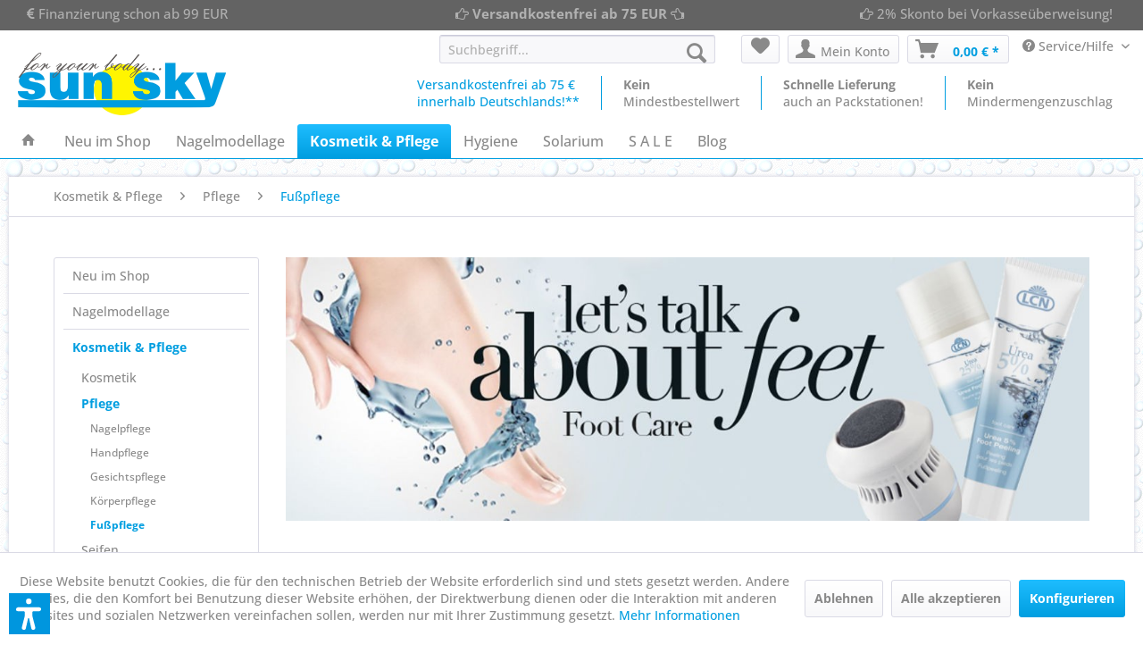

--- FILE ---
content_type: text/html; charset=UTF-8
request_url: https://www.sun-sky.de/kosmetik-pflege/pflege/fusspflege/
body_size: 22010
content:
<!DOCTYPE html> <html class="no-js" lang="de" itemscope="itemscope" itemtype="https://schema.org/WebPage"> <head> <meta charset="utf-8"> <meta name="author" content="Sun Sky" /> <meta name="robots" content="index,follow" /> <meta name="revisit-after" content="3 days" /> <meta name="keywords" content="" /> <meta name="description" content="UV-Modellage Gel von alessandro und LCN kaufen sie günstig bei Sun-Sky. Kosmetik und Hautpflegeprodukte finden sie günstig bei Sun-Sky. Solariumröhren und Zubehör finden sie ebenso bei Sun-Sky." /> <meta property="og:type" content="product.group" /> <meta property="og:site_name" content="Sun Sky - for your Body" /> <meta property="og:title" content="Fußpflege" /> <meta property="og:description" content="UV-Modellage Gel von alessandro und LCN kaufen sie günstig bei Sun-Sky. Kosmetik und Hautpflegeprodukte finden sie günstig bei Sun-Sky.…" /> <meta name="twitter:card" content="product" /> <meta name="twitter:site" content="Sun Sky - for your Body" /> <meta name="twitter:title" content="Fußpflege" /> <meta name="twitter:description" content="UV-Modellage Gel von alessandro und LCN kaufen sie günstig bei Sun-Sky. Kosmetik und Hautpflegeprodukte finden sie günstig bei Sun-Sky.…" /> <meta property="og:image" content="https://www.sun-sky.de/media/image/6a/18/0b/logo.png" /> <meta name="twitter:image" content="https://www.sun-sky.de/media/image/6a/18/0b/logo.png" /> <meta itemprop="copyrightHolder" content="Sun Sky - for your Body" /> <meta itemprop="copyrightYear" content="2014" /> <meta itemprop="isFamilyFriendly" content="True" /> <meta itemprop="image" content="https://www.sun-sky.de/media/image/6a/18/0b/logo.png" /> <meta name="viewport" content="width=device-width, initial-scale=1.0"> <meta name="mobile-web-app-capable" content="yes"> <meta name="apple-mobile-web-app-title" content="Sun Sky"> <meta name="apple-mobile-web-app-capable" content="yes"> <meta name="apple-mobile-web-app-status-bar-style" content="default"> <meta name="msvalidate.01" content="CDDFD3ECD8C21DFEB7069433135345D2" /> <meta name="HandheldFriendly" content="true" /> <link rel="apple-touch-icon-precomposed" href="https://www.sun-sky.de/media/image/fa/af/5f/apple-touch-icon-180x180.png"> <link rel="shortcut icon" href="https://www.sun-sky.de/media/unknown/d9/0c/f4/favicon.ico"> <meta name="msapplication-navbutton-color" content="#009ee0" /> <meta name="application-name" content="Sun Sky - for your Body" /> <meta name="msapplication-starturl" content="https://www.sun-sky.de/" /> <meta name="msapplication-window" content="width=1024;height=768" /> <meta name="msapplication-TileImage" content="https://www.sun-sky.de/media/image/ec/cd/5e/win8-tile-150x150.png"> <meta name="msapplication-TileColor" content="#009ee0"> <meta name="theme-color" content="#009ee0" /> <link rel="canonical" href="https://www.sun-sky.de/kosmetik-pflege/pflege/fusspflege/"/> <link rel="next" href="https://www.sun-sky.de/kosmetik-pflege/pflege/fusspflege/?p=2"> <title itemprop="name">FußpflegePflegeKosmetik & Pflege </title> <link href="/web/cache/1751548485_a1d19943185716ed0cadfba9d8de6c14.css" media="all" rel="stylesheet" type="text/css" /> <link rel="stylesheet" href="https://maxcdn.bootstrapcdn.com/font-awesome/4.4.0/css/font-awesome.min.css"> <link rel="stylesheet" href="https://maxcdn.bootstrapcdn.com/font-awesome/4.4.0/css/font-awesome.min.css"> <script>var dv_accessibility_options = {"language":"de","standardToolPosition":6,"filters":{"height":"","displayBlock":".cart--amount,.cart--display,.cart--quantity","lineHeight":".account--display,.filter-panel--title,.navigation--signin-btn,.cart--amount,.cookie-permission--decline-button,.cookie-permission--configure-button,.cart--display","wrapInput":".main-search--form"},"enabledModules":{"keyboardNav":"1","contrast":"1","highlightLinks":"1","biggerText":"1","textSpacing":"1","legibleFonts":"1","bigCursor":"1","readingGuide":"1","tooltips":"1","pauseAnimations":"1"},"enableResetButton":"1","enablePageStructureButton":"1","enablePositionButton":"1","moduleKeyboardNav":{"frameColor":"#ff0000"},"moduleContrast":{"useInverseColors":"1","useDarkContrast":"1","useLightContrast":"1","useDesaturate":"1"},"moduleHighlightLinks":{"color":"#ffff00","background":"#00d1113a","highlightColor":"#000000"},"moduleLegibleFonts":["dvaccess-legible-fonts","dvaccess-legible-fonts-1"],"moduleBigCursor":{"imageURL":"[data-uri]"},"moduleReadingGuide":{"color":"#ff0000","background":"#000000","readingGuideColor":"#ff0000"},"snippets":{"copyright":"powered by <a href=https://designverign.de target=_blank rel=noopener title=designverign>designverign</a>","app.toggle.label":"Accessibility Tool ausklappen","menu.title":"Barrierefrei Hilfswerkzeuge","menu.button.move":"Icon verschieben","menu.button.page-structure":"Seiten-Struktur","menu.button.reset":"Zur\u00fccksetzen","menu.header.headers":"\u00dcberschriften","menu.header.landmarks":"Landmarks","menu.header.links":"Links","menu.position.left-top":"links oben","menu.position.left-center":"links zentriert","menu.position.left-bottom":"links unten","menu.position.right-top":"rechts oben","menu.position.right-center":"rechts mitte","menu.position.right-bottom":"rechts unten","menu.position.center-top":"mitte oben","menu.position.center-bottom":"mitte unten","module.button.bigger-text":"Gr\u00f6\u00dferer Text","module.button.bigger-text.0":"Gr\u00f6\u00dferer Text","module.button.bigger-text.1":"Gr\u00f6\u00dferer Text","module.button.bigger-text.2":"Gr\u00f6\u00dferer Text","module.button.bigger-text.3":"Gr\u00f6\u00dferer Text","module.button.cursor":"Mauszeiger","module.button.cursor.0":"Gro\u00dfer Mauszeiger","module.button.contrast":"Kontrast +","module.button.contrast.0":"Invertierte Farben","module.button.contrast.1":"Dunkler Kontrast","module.button.contrast.2":"Heller Kontrast","module.button.contrast.3":"Schwarz-Wei\u00df","module.button.highlight-links":"Links hervorheben","module.button.keyboard-nav":"Navigation per Tab-Taste","module.button.legible-fonts":"Schriftart","module.button.legible-fonts.0":"Lesbare Schriftart","module.button.legible-fonts.1":"Legasthenie freundlich","module.button.pause-animations":"Animationen pausieren","module.button.pause-animations.0":"Animationen abspielen","module.button.reading-guide":"Lese-F\u00fchrung","module.button.reading-guide.0":"Lese-F\u00fchrung","module.button.reading-guide.1":"Lese-F\u00fchrung","module.button.reading-guide.modal-title":"Hinweis","module.button.reading-guide.modal-text":"Tippen Sie kurz auf dem Bildschirm um die Lesef\u00fchrung auszurichten.","module.button.reading-guide.modal-button-text":"Verstanden","module.button.text-spacing":"Zeichen-Abstand","module.button.text-spacing.0":"Kleiner Abstand","module.button.text-spacing.1":"Moderater Abstand","module.button.text-spacing.2":"Gro\u00dfer Abstand","module.button.tooltips":"Zus\u00e4tzliche Beschreibung"},"reloadOnXHR":false};</script> <link href="/custom/plugins/VerignDvAccessibility/Resources/public/css/dvaccess.min.css" media="all" rel="stylesheet" type="text/css" /> <link href="/custom/plugins/VerignDvAccessibility/Resources/public/css/shopwareaccess.css" media="all" rel="stylesheet" type="text/css" /> </head> <body class="is--ctl-listing is--act-index" > <div data-paypalUnifiedMetaDataContainer="true" data-paypalUnifiedRestoreOrderNumberUrl="https://www.sun-sky.de/widgets/PaypalUnifiedOrderNumber/restoreOrderNumber" class="is--hidden"> </div> <div class="page-wrap"> <noscript class="noscript-main"> <div class="alert is--warning"> <div class="alert--icon"> <i class="icon--element icon--warning"></i> </div> <div class="alert--content"> Um Sun&#x20;Sky&#x20;-&#x20;for&#x20;your&#x20;Body in vollem Umfang nutzen zu k&ouml;nnen, empfehlen wir Ihnen Javascript in Ihrem Browser zu aktiveren. </div> </div> </noscript> <header class="header-main"> <div class="emz-conversion-header"> <div class="container"> <div class="emz-conversion-header-column"> <i class="fa fa-eur" aria-hidden="true"></i> Finanzierung schon ab 99 EUR </div> <div class="emz-conversion-header-column"> <i class="fa fa-hand-o-right" aria-hidden="true"></i> <b>Versandkostenfrei ab 75 EUR</b> <i class="fa fa-hand-o-left" aria-hidden="true"></i> </div> <div class="emz-conversion-header-column"> <i class="fa fa-hand-o-right" aria-hidden="true"></i> 2% Skonto bei Vorkasseüberweisung! </div> </div> </div> <div class="top-bar"> <div class="container block-group"> <nav class="top-bar--navigation block" role="menubar">   <div class="navigation--entry entry--compare is--hidden" role="menuitem" aria-haspopup="true" data-drop-down-menu="true">   </div> </nav> </div> </div> <div class="container header--navigation"> <div class="logo-main block-group" role="banner"> <div class="logo--shop block"> <a class="logo--link" href="https://www.sun-sky.de/" title="Sun Sky - for your Body - zur Startseite wechseln"> <picture> <source srcset="https://www.sun-sky.de/media/image/6a/18/0b/logo.png" media="(min-width: 78.75em)"> <source srcset="https://www.sun-sky.de/media/image/6a/18/0b/logo.png" media="(min-width: 64em)"> <source srcset="https://www.sun-sky.de/media/image/6a/18/0b/logo.png" media="(min-width: 48em)"> <img srcset="https://www.sun-sky.de/media/image/6a/18/0b/logo.png" alt="Sun Sky - for your Body - zur Startseite wechseln" /> </picture> </a> </div> </div> <nav class="shop--navigation block-group"> <ul class="navigation--list block-group" role="menubar"> <li class="navigation--entry entry--menu-left" role="menuitem"> <a class="entry--link entry--trigger btn is--icon-left paddingicon" href="#offcanvas--left" data-offcanvas="true" data-offCanvasSelector=".sidebar-main"> <i class="icon--menu"></i> Menü </a> </li> <li class="navigation--entry entry--search" role="menuitem" data-search="true" aria-haspopup="true"> <a class="btn entry--link entry--trigger" href="#show-hide--search" title="Suche anzeigen / schließen"> <i class="icon--search"></i> <span class="search--display">Suchen</span> </a> <form action="/search" method="get" class="main-search--form"> <input type="search" name="sSearch" aria-label="Suchbegriff..." class="main-search--field" autocomplete="off" autocapitalize="off" placeholder="Suchbegriff..." maxlength="30" /> <button type="submit" class="main-search--button" aria-label="Suchen"> <i class="icon--search"></i> <span class="main-search--text">Suchen</span> </button> <div class="form--ajax-loader">&nbsp;</div> </form> <div class="main-search--results"></div> </li>  <li class="navigation--entry entry--notepad" role="menuitem"> <a href="https://www.sun-sky.de/note" title="Merkzettel" aria-label="Merkzettel" class="btn"> <i class="icon--heart"></i> </a> </li> <li class="navigation--entry entry--account" role="menuitem" data-offcanvas="true" data-offCanvasSelector=".account--dropdown-navigation"> <a href="https://www.sun-sky.de/account" title="Mein Konto" aria-label="Mein Konto" class="btn is--icon-left entry--link account--link"> <i class="icon--account"></i> <span class="account--display"> Mein Konto </span> </a> </li> <li class="navigation--entry entry--cart" role="menuitem"> <a class="btn is--icon-left cart--link" href="https://www.sun-sky.de/checkout/cart" title="Warenkorb" aria-label="Warenkorb"> <span class="cart--display"> Warenkorb </span> <span class="badge is--primary is--minimal cart--quantity is--hidden">0</span> <i class="icon--basket"></i> <span class="cart--amount"> 0,00&nbsp;&euro; * </span> </a> <div class="ajax-loader">&nbsp;</div> </li>  <nav class="top-bar--navigation block" role="menubar"> <div class="navigation--entry entry--service has--drop-down" role="menuitem" aria-haspopup="true" data-drop-down-menu="true"> <i class="icon--service"></i> Service/Hilfe <ul class="service--list is--rounded" role="menu"> <li class="service--entry" role="menuitem"> <a class="service--link" href="https://www.sun-sky.de/registerFC/index/sValidation/H" title="Händler-Login" > Händler-Login </a> </li> <li class="service--entry" role="menuitem"> <a class="service--link" href="https://www.sun-sky.de/zahlungsbedingungen" title="Zahlungsbedingungen" > Zahlungsbedingungen </a> </li> <li class="service--entry" role="menuitem"> <a class="service--link" href="https://www.sun-sky.de/newsletter" title="Newsletter Einstellungen" > Newsletter Einstellungen </a> </li> </ul> </div> </nav> </ul> </nav> <div class="navigation-vierspalten"> <div class="spalteeins spalten"><class="modal--size-table" data-content="" data-modalbox="true" data-targetSelector="a" data-width="700" data-height="500" data-mode="ajax"><a title="Für weitere Informationen hier klicken!" href="https://www.sun-sky.de/versandkosten" style="color: #009EE0;">Versandkostenfrei ab 75 €<br/>innerhalb Deutschlands!**</a></div> <div class="spaltedrei spalten"><strong>Kein</strong><br/>Mindestbestellwert</div> <div class="spaltezwei spalten"><strong>Schnelle Lieferung</strong><br/>auch an Packstationen!</div> <div class="spaltevier spalten"><strong>Kein</strong><br/>Mindermengenzuschlag</div> </div> <div class="container--ajax-cart" data-collapse-cart="true" data-displayMode="offcanvas"></div> </div> </header> <nav class="navigation-main"> <div class="container" data-menu-scroller="true" data-listSelector=".navigation--list.container" data-viewPortSelector=".navigation--list-wrapper"> <div class="navigation--list-wrapper"> <ul class="navigation--list container" role="menubar" itemscope="itemscope" itemtype="https://schema.org/SiteNavigationElement"> <li class="navigation--entry is--home" role="menuitem"> <a class="navigation--link is--first" href="https://www.sun-sky.de/" title="Home" itemprop="url"> <i class="icon--house"></i> </a> </li> <li class="navigation--entry" role="menuitem"><a class="navigation--link" href="https://www.sun-sky.de/neu-im-shop/" title="Neu im Shop" aria-label="Neu im Shop" itemprop="url"><span itemprop="name">Neu im Shop</span></a></li><li class="navigation--entry" role="menuitem"><a class="navigation--link" href="https://www.sun-sky.de/nagelmodellage/" title="Nagelmodellage" aria-label="Nagelmodellage" itemprop="url"><span itemprop="name">Nagelmodellage</span></a></li><li class="navigation--entry is--active" role="menuitem"><a class="navigation--link is--active" href="https://www.sun-sky.de/kosmetik-pflege/" title="Kosmetik & Pflege" aria-label="Kosmetik & Pflege" itemprop="url"><span itemprop="name">Kosmetik & Pflege</span></a></li><li class="navigation--entry" role="menuitem"><a class="navigation--link" href="https://www.sun-sky.de/hygiene/" title="Hygiene" aria-label="Hygiene" itemprop="url"><span itemprop="name">Hygiene</span></a></li><li class="navigation--entry" role="menuitem"><a class="navigation--link" href="https://www.sun-sky.de/solarium/" title="Solarium" aria-label="Solarium" itemprop="url"><span itemprop="name">Solarium</span></a></li><li class="navigation--entry" role="menuitem"><a class="navigation--link" href="https://www.sun-sky.de/s-a-l-e/" title="S A L E" aria-label="S A L E" itemprop="url"><span itemprop="name">S A L E</span></a></li><li class="navigation--entry" role="menuitem"><a class="navigation--link" href="https://www.sun-sky.de/blog/" title="Blog" aria-label="Blog" itemprop="url"><span itemprop="name">Blog</span></a></li> </ul> </div> <div class="advanced-menu" data-advanced-menu="true" data-hoverDelay="800"> <div class="menu--container"> <div class="button-container"> <a href="https://www.sun-sky.de/neu-im-shop/" class="button--category" aria-label="Zur Kategorie Neu im Shop" title="Zur Kategorie Neu im Shop"> <i class="icon--arrow-right"></i> Zur Kategorie Neu im Shop </a> <span class="button--close"> <i class="icon--cross"></i> </span> </div> </div> <div class="menu--container"> <div class="button-container"> <a href="https://www.sun-sky.de/nagelmodellage/" class="button--category" aria-label="Zur Kategorie Nagelmodellage" title="Zur Kategorie Nagelmodellage"> <i class="icon--arrow-right"></i> Zur Kategorie Nagelmodellage </a> <span class="button--close"> <i class="icon--cross"></i> </span> </div> <div class="content--wrapper has--content has--teaser"> <ul class="menu--list menu--level-0 columns--3" style="width: 75%;"> <li class="menu--list-item item--level-0" style="width: 100%"> <a href="https://www.sun-sky.de/nagelmodellage/uv-modellagegele/" class="menu--list-item-link" aria-label="UV-Modellagegele" title="UV-Modellagegele">UV-Modellagegele</a> <ul class="menu--list menu--level-1 columns--3"> <li class="menu--list-item item--level-1"> <a href="https://www.sun-sky.de/nagelmodellage/uv-modellagegele/haftvermittler/" class="menu--list-item-link" aria-label="Haftvermittler" title="Haftvermittler">Haftvermittler</a> </li> <li class="menu--list-item item--level-1"> <a href="https://www.sun-sky.de/nagelmodellage/uv-modellagegele/aufbau-gele/" class="menu--list-item-link" aria-label="Aufbau Gele" title="Aufbau Gele">Aufbau Gele</a> </li> <li class="menu--list-item item--level-1"> <a href="https://www.sun-sky.de/nagelmodellage/uv-modellagegele/camouflage-gele/" class="menu--list-item-link" aria-label="Camouflage Gele" title="Camouflage Gele">Camouflage Gele</a> </li> <li class="menu--list-item item--level-1"> <a href="https://www.sun-sky.de/nagelmodellage/uv-modellagegele/french-gele/" class="menu--list-item-link" aria-label="French Gele" title="French Gele">French Gele</a> </li> <li class="menu--list-item item--level-1"> <a href="https://www.sun-sky.de/nagelmodellage/uv-modellagegele/versiegelungsgele/" class="menu--list-item-link" aria-label="Versiegelungsgele" title="Versiegelungsgele">Versiegelungsgele</a> </li> <li class="menu--list-item item--level-1"> <a href="https://www.sun-sky.de/nagelmodellage/uv-modellagegele/farb-effekt-gele/" class="menu--list-item-link" aria-label="Farb &amp; Effekt Gele" title="Farb &amp; Effekt Gele">Farb & Effekt Gele</a> </li> <li class="menu--list-item item--level-1"> <a href="https://www.sun-sky.de/nagelmodellage/uv-modellagegele/poly-acryl-gel/" class="menu--list-item-link" aria-label="Poly-Acryl Gel" title="Poly-Acryl Gel">Poly-Acryl Gel</a> </li> <li class="menu--list-item item--level-1"> <a href="https://www.sun-sky.de/nagelmodellage/uv-modellagegele/pedikuere-gel/" class="menu--list-item-link" aria-label="Pediküre Gel" title="Pediküre Gel">Pediküre Gel</a> </li> <li class="menu--list-item item--level-1"> <a href="https://www.sun-sky.de/nagelmodellage/uv-modellagegele/uv-gel-sets/" class="menu--list-item-link" aria-label="UV-Gel-Sets" title="UV-Gel-Sets">UV-Gel-Sets</a> </li> <li class="menu--list-item item--level-1"> <a href="https://www.sun-sky.de/nagelmodellage/uv-modellagegele/soak-off-systeme/" class="menu--list-item-link" aria-label="Soak-Off Systeme" title="Soak-Off Systeme">Soak-Off Systeme</a> </li> <li class="menu--list-item item--level-1"> <a href="https://www.sun-sky.de/nagelmodellage/uv-modellagegele/naturnagelverstaerkung-gel/" class="menu--list-item-link" aria-label="Naturnagelverstärkung Gel" title="Naturnagelverstärkung Gel">Naturnagelverstärkung Gel</a> </li> <li class="menu--list-item item--level-1"> <a href="https://www.sun-sky.de/nagelmodellage/uv-modellagegele/zubehoer/" class="menu--list-item-link" aria-label="Zubehör" title="Zubehör">Zubehör</a> </li> </ul> </li> <li class="menu--list-item item--level-0" style="width: 100%"> <a href="https://www.sun-sky.de/nagelmodellage/uv-nagellacke/" class="menu--list-item-link" aria-label="UV-Nagellacke" title="UV-Nagellacke">UV-Nagellacke</a> <ul class="menu--list menu--level-1 columns--3"> <li class="menu--list-item item--level-1"> <a href="https://www.sun-sky.de/nagelmodellage/uv-nagellacke/uv-nagellack-set/" class="menu--list-item-link" aria-label="UV-Nagellack Set" title="UV-Nagellack Set">UV-Nagellack Set</a> </li> <li class="menu--list-item item--level-1"> <a href="https://www.sun-sky.de/nagelmodellage/uv-nagellacke/uv-nagellack-farben/" class="menu--list-item-link" aria-label="UV-Nagellack Farben" title="UV-Nagellack Farben">UV-Nagellack Farben</a> </li> <li class="menu--list-item item--level-1"> <a href="https://www.sun-sky.de/nagelmodellage/uv-nagellacke/uv-nagellack-farben-pedikuere/" class="menu--list-item-link" aria-label="UV-Nagellack Farben Pediküre" title="UV-Nagellack Farben Pediküre">UV-Nagellack Farben Pediküre</a> </li> <li class="menu--list-item item--level-1"> <a href="https://www.sun-sky.de/nagelmodellage/uv-nagellacke/uv-nagellack-zubehoer/" class="menu--list-item-link" aria-label="UV-Nagellack Zubehör" title="UV-Nagellack Zubehör">UV-Nagellack Zubehör</a> </li> </ul> </li> <li class="menu--list-item item--level-0" style="width: 100%"> <a href="https://www.sun-sky.de/nagelmodellage/acrylic-powder-liquid-system/" class="menu--list-item-link" aria-label="Acrylic Powder Liquid System" title="Acrylic Powder Liquid System">Acrylic Powder Liquid System</a> </li> <li class="menu--list-item item--level-0" style="width: 100%"> <a href="https://www.sun-sky.de/nagelmodellage/feilen-buffer/" class="menu--list-item-link" aria-label="Feilen &amp; Buffer" title="Feilen &amp; Buffer">Feilen & Buffer</a> </li> <li class="menu--list-item item--level-0" style="width: 100%"> <a href="https://www.sun-sky.de/nagelmodellage/nail-art/" class="menu--list-item-link" aria-label="Nail Art" title="Nail Art">Nail Art</a> </li> <li class="menu--list-item item--level-0" style="width: 100%"> <a href="https://www.sun-sky.de/nagelmodellage/uv-lichtgeraete/" class="menu--list-item-link" aria-label="UV-Lichtgeräte" title="UV-Lichtgeräte">UV-Lichtgeräte</a> </li> <li class="menu--list-item item--level-0" style="width: 100%"> <a href="https://www.sun-sky.de/nagelmodellage/studio-einrichtung/" class="menu--list-item-link" aria-label="Studio Einrichtung" title="Studio Einrichtung">Studio Einrichtung</a> <ul class="menu--list menu--level-1 columns--3"> <li class="menu--list-item item--level-1"> <a href="https://www.sun-sky.de/nagelmodellage/studio-einrichtung/staubabsaugung/" class="menu--list-item-link" aria-label="Staubabsaugung" title="Staubabsaugung">Staubabsaugung</a> </li> <li class="menu--list-item item--level-1"> <a href="https://www.sun-sky.de/nagelmodellage/studio-einrichtung/armauflagen/" class="menu--list-item-link" aria-label="Armauflagen" title="Armauflagen">Armauflagen</a> </li> <li class="menu--list-item item--level-1"> <a href="https://www.sun-sky.de/nagelmodellage/studio-einrichtung/kratzschutzfolien/" class="menu--list-item-link" aria-label="Kratzschutzfolien" title="Kratzschutzfolien">Kratzschutzfolien</a> </li> </ul> </li> <li class="menu--list-item item--level-0" style="width: 100%"> <a href="https://www.sun-sky.de/nagelmodellage/fraeser-und-bits/" class="menu--list-item-link" aria-label="Fräser und Bits" title="Fräser und Bits">Fräser und Bits</a> <ul class="menu--list menu--level-1 columns--3"> <li class="menu--list-item item--level-1"> <a href="https://www.sun-sky.de/nagelmodellage/fraeser-und-bits/elektrische-fraeser/" class="menu--list-item-link" aria-label="Elektrische Fräser" title="Elektrische Fräser">Elektrische Fräser</a> </li> <li class="menu--list-item item--level-1"> <a href="https://www.sun-sky.de/nagelmodellage/fraeser-und-bits/ersatz-handstuecke/" class="menu--list-item-link" aria-label="Ersatz-Handstücke" title="Ersatz-Handstücke">Ersatz-Handstücke</a> </li> <li class="menu--list-item item--level-1"> <a href="https://www.sun-sky.de/nagelmodellage/fraeser-und-bits/bits-fraeser-aufsaetze/" class="menu--list-item-link" aria-label="Bits - Fräser Aufsätze" title="Bits - Fräser Aufsätze">Bits - Fräser Aufsätze</a> </li> <li class="menu--list-item item--level-1"> <a href="https://www.sun-sky.de/nagelmodellage/fraeser-und-bits/ultraschall-reinger/" class="menu--list-item-link" aria-label="Ultraschall-Reinger" title="Ultraschall-Reinger">Ultraschall-Reinger</a> </li> <li class="menu--list-item item--level-1"> <a href="https://www.sun-sky.de/nagelmodellage/fraeser-und-bits/zubehoer/" class="menu--list-item-link" aria-label="Zubehör" title="Zubehör">Zubehör</a> </li> </ul> </li> </ul> <div class="menu--delimiter" style="right: 25%;"></div> <div class="menu--teaser" style="width: 25%;"> <div class="teaser--headline">Nagelmodellage</div> <div class="teaser--text"> Säurefreie, lichthärtende Nagelmodellage-, Auffüll- und Aufbaugele für die kosmetische Nagelverlängerung von alessandro International und LCN <a class="teaser--text-link" href="https://www.sun-sky.de/nagelmodellage/" aria-label="mehr erfahren" title="mehr erfahren"> mehr erfahren </a> </div> </div> </div> </div> <div class="menu--container"> <div class="button-container"> <a href="https://www.sun-sky.de/kosmetik-pflege/" class="button--category" aria-label="Zur Kategorie Kosmetik &amp; Pflege" title="Zur Kategorie Kosmetik &amp; Pflege"> <i class="icon--arrow-right"></i> Zur Kategorie Kosmetik & Pflege </a> <span class="button--close"> <i class="icon--cross"></i> </span> </div> <div class="content--wrapper has--content has--teaser"> <ul class="menu--list menu--level-0 columns--3" style="width: 75%;"> <li class="menu--list-item item--level-0" style="width: 100%"> <a href="https://www.sun-sky.de/kosmetik-pflege/kosmetik/" class="menu--list-item-link" aria-label="Kosmetik" title="Kosmetik">Kosmetik</a> <ul class="menu--list menu--level-1 columns--3"> <li class="menu--list-item item--level-1"> <a href="https://www.sun-sky.de/kosmetik-pflege/kosmetik/sonstiges/" class="menu--list-item-link" aria-label="Sonstiges" title="Sonstiges">Sonstiges</a> </li> <li class="menu--list-item item--level-1"> <a href="https://www.sun-sky.de/kosmetik-pflege/kosmetik/nagellacke/" class="menu--list-item-link" aria-label="Nagellacke" title="Nagellacke">Nagellacke</a> </li> </ul> </li> <li class="menu--list-item item--level-0" style="width: 100%"> <a href="https://www.sun-sky.de/kosmetik-pflege/pflege/" class="menu--list-item-link" aria-label="Pflege" title="Pflege">Pflege</a> <ul class="menu--list menu--level-1 columns--3"> <li class="menu--list-item item--level-1"> <a href="https://www.sun-sky.de/kosmetik-pflege/pflege/nagelpflege/" class="menu--list-item-link" aria-label="Nagelpflege" title="Nagelpflege">Nagelpflege</a> </li> <li class="menu--list-item item--level-1"> <a href="https://www.sun-sky.de/kosmetik-pflege/pflege/handpflege/" class="menu--list-item-link" aria-label="Handpflege" title="Handpflege">Handpflege</a> </li> <li class="menu--list-item item--level-1"> <a href="https://www.sun-sky.de/kosmetik-pflege/pflege/gesichtspflege/" class="menu--list-item-link" aria-label="Gesichtspflege" title="Gesichtspflege">Gesichtspflege</a> </li> <li class="menu--list-item item--level-1"> <a href="https://www.sun-sky.de/kosmetik-pflege/pflege/koerperpflege/" class="menu--list-item-link" aria-label="Körperpflege" title="Körperpflege">Körperpflege</a> </li> <li class="menu--list-item item--level-1"> <a href="https://www.sun-sky.de/kosmetik-pflege/pflege/fusspflege/" class="menu--list-item-link" aria-label="Fußpflege" title="Fußpflege">Fußpflege</a> </li> </ul> </li> <li class="menu--list-item item--level-0" style="width: 100%"> <a href="https://www.sun-sky.de/kosmetik-pflege/seifen/" class="menu--list-item-link" aria-label="Seifen" title="Seifen">Seifen</a> </li> </ul> <div class="menu--delimiter" style="right: 25%;"></div> <div class="menu--teaser" style="width: 25%;"> <a href="https://www.sun-sky.de/kosmetik-pflege/" aria-label="Zur Kategorie Kosmetik &amp; Pflege" title="Zur Kategorie Kosmetik &amp; Pflege" class="teaser--image" style="background-image: url(https://www.sun-sky.de/media/image/3d/0b/f1/logo_handspa.jpg);"></a> <div class="teaser--headline">Kosmetik & Pflege</div> <div class="teaser--text"> Die H&auml;nde sind unsere Visitenkarte. Ein perfektes Styling verliert seine Wirkung, wenn nicht auch die H&auml;nde perfekt gepflegt sind. H&auml;nde wie Samt und Seide sind daher eine Angelegenheit f&uuml;r Profis. <a class="teaser--text-link" href="https://www.sun-sky.de/kosmetik-pflege/" aria-label="mehr erfahren" title="mehr erfahren"> mehr erfahren </a> </div> </div> </div> </div> <div class="menu--container"> <div class="button-container"> <a href="https://www.sun-sky.de/hygiene/" class="button--category" aria-label="Zur Kategorie Hygiene" title="Zur Kategorie Hygiene"> <i class="icon--arrow-right"></i> Zur Kategorie Hygiene </a> <span class="button--close"> <i class="icon--cross"></i> </span> </div> <div class="content--wrapper has--teaser"> <div class="menu--teaser" style="width: 100%;"> <div class="teaser--headline">Professionelle Hygiene ist unverzichtbar</div> <div class="teaser--text"> Professionelle Hygiene ist unverzichtbar in der Podologie, Fußpflege und im Nagel- und Kosmetikstudio.&nbsp; Die Firma SCHÜLKE hat mehr als ein Jahrhundert Kompetenz in Hygiene. Gesetzliche Bestimmungen geben die Einhaltung der Hygieneregeln... <a class="teaser--text-link" href="https://www.sun-sky.de/hygiene/" aria-label="mehr erfahren" title="mehr erfahren"> mehr erfahren </a> </div> </div> </div> </div> <div class="menu--container"> <div class="button-container"> <a href="https://www.sun-sky.de/solarium/" class="button--category" aria-label="Zur Kategorie Solarium" title="Zur Kategorie Solarium"> <i class="icon--arrow-right"></i> Zur Kategorie Solarium </a> <span class="button--close"> <i class="icon--cross"></i> </span> </div> <div class="content--wrapper has--content"> <ul class="menu--list menu--level-0 columns--4" style="width: 100%;"> <li class="menu--list-item item--level-0" style="width: 100%"> <a href="https://www.sun-sky.de/solarium/heimsolarien/" class="menu--list-item-link" aria-label="Heimsolarien" title="Heimsolarien">Heimsolarien</a> </li> <li class="menu--list-item item--level-0" style="width: 100%"> <a href="https://www.sun-sky.de/solarium/hochdruckstrahler/" class="menu--list-item-link" aria-label="Hochdruckstrahler" title="Hochdruckstrahler">Hochdruckstrahler</a> </li> <li class="menu--list-item item--level-0" style="width: 100%"> <a href="https://www.sun-sky.de/solarium/hygiene/" class="menu--list-item-link" aria-label="Hygiene" title="Hygiene">Hygiene</a> </li> </ul> </div> </div> <div class="menu--container"> <div class="button-container"> <a href="https://www.sun-sky.de/s-a-l-e/" class="button--category" aria-label="Zur Kategorie S A L E" title="Zur Kategorie S A L E"> <i class="icon--arrow-right"></i> Zur Kategorie S A L E </a> <span class="button--close"> <i class="icon--cross"></i> </span> </div> </div> <div class="menu--container"> <div class="button-container"> <a href="https://www.sun-sky.de/blog/" class="button--category" aria-label="Zur Kategorie Blog" title="Zur Kategorie Blog"> <i class="icon--arrow-right"></i> Zur Kategorie Blog </a> <span class="button--close"> <i class="icon--cross"></i> </span> </div> <div class="content--wrapper has--teaser"> <div class="menu--teaser" style="width: 100%;"> <div class="teaser--headline">Sun-Sky Blog</div> <div class="teaser--text"> Hier finden sie interessante und n&uuml;tzliche Informationen zu unseren angebotenen Artikel! <a class="teaser--text-link" href="https://www.sun-sky.de/blog/" aria-label="mehr erfahren" title="mehr erfahren"> mehr erfahren </a> </div> </div> </div> </div> </div> </div> </nav> <section class=" content-main container block-group"> <nav class="content--breadcrumb block"> <ul class="breadcrumb--list" role="menu" itemscope itemtype="https://schema.org/BreadcrumbList"> <li cbax-breadcrumb="true" role="menuitem" class="breadcrumb--entry" itemprop="itemListElement" itemscope itemtype="https://schema.org/ListItem"> <a class="breadcrumb--link" href="https://www.sun-sky.de/kosmetik-pflege/" title="Kosmetik &amp; Pflege" itemprop="item" cbax-breadcrumb-loop-index="0"> <link itemprop="url" href="https://www.sun-sky.de/kosmetik-pflege/" /> <span class="breadcrumb--title" itemprop="name">Kosmetik & Pflege</span> </a> <meta itemprop="position" content="0" /> <ul class="subBreadcrumb panel has--border is--rounded" data-breadcrumb-duration="400"> <li> <a class="subBreadcrumbLink" href="https://www.sun-sky.de/kosmetik-pflege/kosmetik/">Kosmetik</a> </li> <li> <a class="subBreadcrumbLink" href="https://www.sun-sky.de/kosmetik-pflege/pflege/">Pflege</a> </li> <li> <a class="subBreadcrumbLink" href="https://www.sun-sky.de/kosmetik-pflege/seifen/">Seifen</a> </li> </ul> </li> <li role="none" class="breadcrumb--separator"> <i class="icon--arrow-right"></i> </li> <li cbax-breadcrumb="true" role="menuitem" class="breadcrumb--entry" itemprop="itemListElement" itemscope itemtype="https://schema.org/ListItem"> <a class="breadcrumb--link" href="https://www.sun-sky.de/kosmetik-pflege/pflege/" title="Pflege" itemprop="item" cbax-breadcrumb-loop-index="1"> <link itemprop="url" href="https://www.sun-sky.de/kosmetik-pflege/pflege/" /> <span class="breadcrumb--title" itemprop="name">Pflege</span> </a> <meta itemprop="position" content="1" /> <ul class="subBreadcrumb panel has--border is--rounded" data-breadcrumb-duration="400"> <li> <a class="subBreadcrumbLink" href="https://www.sun-sky.de/kosmetik-pflege/pflege/nagelpflege/">Nagelpflege</a> </li> <li> <a class="subBreadcrumbLink" href="https://www.sun-sky.de/kosmetik-pflege/pflege/handpflege/">Handpflege</a> </li> <li> <a class="subBreadcrumbLink" href="https://www.sun-sky.de/kosmetik-pflege/pflege/gesichtspflege/">Gesichtspflege</a> </li> <li> <a class="subBreadcrumbLink" href="https://www.sun-sky.de/kosmetik-pflege/pflege/koerperpflege/">Körperpflege</a> </li> <li> <a class="subBreadcrumbLink" href="https://www.sun-sky.de/kosmetik-pflege/pflege/fusspflege/">Fußpflege</a> </li> </ul> </li> <li role="none" class="breadcrumb--separator"> <i class="icon--arrow-right"></i> </li> <li cbax-breadcrumb="true" role="menuitem" class="breadcrumb--entry is--active" itemprop="itemListElement" itemscope itemtype="https://schema.org/ListItem"> <a class="breadcrumb--link" href="https://www.sun-sky.de/kosmetik-pflege/pflege/fusspflege/" title="Fußpflege" itemprop="item" cbax-breadcrumb-loop-index="2"> <link itemprop="url" href="https://www.sun-sky.de/kosmetik-pflege/pflege/fusspflege/" /> <span class="breadcrumb--title" itemprop="name">Fußpflege</span> </a> <meta itemprop="position" content="2" /> </li> </ul> </nav> <div class="content-main--inner"> <div id='cookie-consent' class='off-canvas is--left block-transition' data-cookie-consent-manager='true' data-cookieTimeout='60'> <div class='cookie-consent--header cookie-consent--close'> Cookie-Einstellungen <i class="icon--arrow-right"></i> </div> <div class='cookie-consent--description'> Diese Website benutzt Cookies, die für den technischen Betrieb der Website erforderlich sind und stets gesetzt werden. Andere Cookies, die den Komfort bei Benutzung dieser Website erhöhen, der Direktwerbung dienen oder die Interaktion mit anderen Websites und sozialen Netzwerken vereinfachen sollen, werden nur mit Ihrer Zustimmung gesetzt. </div> <div class='cookie-consent--configuration'> <div class='cookie-consent--configuration-header'> <div class='cookie-consent--configuration-header-text'>Konfiguration</div> </div> <div class='cookie-consent--configuration-main'> <div class='cookie-consent--group'> <input type="hidden" class="cookie-consent--group-name" value="technical" /> <label class="cookie-consent--group-state cookie-consent--state-input cookie-consent--required"> <input type="checkbox" name="technical-state" class="cookie-consent--group-state-input" disabled="disabled" checked="checked"/> <span class="cookie-consent--state-input-element"></span> </label> <div class='cookie-consent--group-title' data-collapse-panel='true' data-contentSiblingSelector=".cookie-consent--group-container"> <div class="cookie-consent--group-title-label cookie-consent--state-label"> Technisch erforderlich </div> <span class="cookie-consent--group-arrow is-icon--right"> <i class="icon--arrow-right"></i> </span> </div> <div class='cookie-consent--group-container'> <div class='cookie-consent--group-description'> Diese Cookies sind für die Grundfunktionen des Shops notwendig. </div> <div class='cookie-consent--cookies-container'> <div class='cookie-consent--cookie'> <input type="hidden" class="cookie-consent--cookie-name" value="cookieDeclined" /> <label class="cookie-consent--cookie-state cookie-consent--state-input cookie-consent--required"> <input type="checkbox" name="cookieDeclined-state" class="cookie-consent--cookie-state-input" disabled="disabled" checked="checked" /> <span class="cookie-consent--state-input-element"></span> </label> <div class='cookie--label cookie-consent--state-label'> "Alle Cookies ablehnen" Cookie </div> </div> <div class='cookie-consent--cookie'> <input type="hidden" class="cookie-consent--cookie-name" value="allowCookie" /> <label class="cookie-consent--cookie-state cookie-consent--state-input cookie-consent--required"> <input type="checkbox" name="allowCookie-state" class="cookie-consent--cookie-state-input" disabled="disabled" checked="checked" /> <span class="cookie-consent--state-input-element"></span> </label> <div class='cookie--label cookie-consent--state-label'> "Alle Cookies annehmen" Cookie </div> </div> <div class='cookie-consent--cookie'> <input type="hidden" class="cookie-consent--cookie-name" value="shop" /> <label class="cookie-consent--cookie-state cookie-consent--state-input cookie-consent--required"> <input type="checkbox" name="shop-state" class="cookie-consent--cookie-state-input" disabled="disabled" checked="checked" /> <span class="cookie-consent--state-input-element"></span> </label> <div class='cookie--label cookie-consent--state-label'> Ausgewählter Shop </div> </div> <div class='cookie-consent--cookie'> <input type="hidden" class="cookie-consent--cookie-name" value="csrf_token" /> <label class="cookie-consent--cookie-state cookie-consent--state-input cookie-consent--required"> <input type="checkbox" name="csrf_token-state" class="cookie-consent--cookie-state-input" disabled="disabled" checked="checked" /> <span class="cookie-consent--state-input-element"></span> </label> <div class='cookie--label cookie-consent--state-label'> CSRF-Token </div> </div> <div class='cookie-consent--cookie'> <input type="hidden" class="cookie-consent--cookie-name" value="cookiePreferences" /> <label class="cookie-consent--cookie-state cookie-consent--state-input cookie-consent--required"> <input type="checkbox" name="cookiePreferences-state" class="cookie-consent--cookie-state-input" disabled="disabled" checked="checked" /> <span class="cookie-consent--state-input-element"></span> </label> <div class='cookie--label cookie-consent--state-label'> Cookie-Einstellungen </div> </div> <div class='cookie-consent--cookie'> <input type="hidden" class="cookie-consent--cookie-name" value="x-cache-context-hash" /> <label class="cookie-consent--cookie-state cookie-consent--state-input cookie-consent--required"> <input type="checkbox" name="x-cache-context-hash-state" class="cookie-consent--cookie-state-input" disabled="disabled" checked="checked" /> <span class="cookie-consent--state-input-element"></span> </label> <div class='cookie--label cookie-consent--state-label'> Individuelle Preise </div> </div> <div class='cookie-consent--cookie'> <input type="hidden" class="cookie-consent--cookie-name" value="nocache" /> <label class="cookie-consent--cookie-state cookie-consent--state-input cookie-consent--required"> <input type="checkbox" name="nocache-state" class="cookie-consent--cookie-state-input" disabled="disabled" checked="checked" /> <span class="cookie-consent--state-input-element"></span> </label> <div class='cookie--label cookie-consent--state-label'> Kundenspezifisches Caching </div> </div> <div class='cookie-consent--cookie'> <input type="hidden" class="cookie-consent--cookie-name" value="paypal-cookies" /> <label class="cookie-consent--cookie-state cookie-consent--state-input cookie-consent--required"> <input type="checkbox" name="paypal-cookies-state" class="cookie-consent--cookie-state-input" disabled="disabled" checked="checked" /> <span class="cookie-consent--state-input-element"></span> </label> <div class='cookie--label cookie-consent--state-label'> PayPal-Zahlungen </div> </div> <div class='cookie-consent--cookie'> <input type="hidden" class="cookie-consent--cookie-name" value="session" /> <label class="cookie-consent--cookie-state cookie-consent--state-input cookie-consent--required"> <input type="checkbox" name="session-state" class="cookie-consent--cookie-state-input" disabled="disabled" checked="checked" /> <span class="cookie-consent--state-input-element"></span> </label> <div class='cookie--label cookie-consent--state-label'> Session </div> </div> <div class='cookie-consent--cookie'> <input type="hidden" class="cookie-consent--cookie-name" value="dvaccess_settings" /> <label class="cookie-consent--cookie-state cookie-consent--state-input cookie-consent--required"> <input type="checkbox" name="dvaccess_settings-state" class="cookie-consent--cookie-state-input" disabled="disabled" checked="checked" /> <span class="cookie-consent--state-input-element"></span> </label> <div class='cookie--label cookie-consent--state-label'> Speichert Barrierefrei Einstellungen </div> </div> <div class='cookie-consent--cookie'> <input type="hidden" class="cookie-consent--cookie-name" value="currency" /> <label class="cookie-consent--cookie-state cookie-consent--state-input cookie-consent--required"> <input type="checkbox" name="currency-state" class="cookie-consent--cookie-state-input" disabled="disabled" checked="checked" /> <span class="cookie-consent--state-input-element"></span> </label> <div class='cookie--label cookie-consent--state-label'> Währungswechsel </div> </div> </div> </div> </div> <div class='cookie-consent--group'> <input type="hidden" class="cookie-consent--group-name" value="comfort" /> <label class="cookie-consent--group-state cookie-consent--state-input"> <input type="checkbox" name="comfort-state" class="cookie-consent--group-state-input"/> <span class="cookie-consent--state-input-element"></span> </label> <div class='cookie-consent--group-title' data-collapse-panel='true' data-contentSiblingSelector=".cookie-consent--group-container"> <div class="cookie-consent--group-title-label cookie-consent--state-label"> Komfortfunktionen </div> <span class="cookie-consent--group-arrow is-icon--right"> <i class="icon--arrow-right"></i> </span> </div> <div class='cookie-consent--group-container'> <div class='cookie-consent--group-description'> Diese Cookies werden genutzt um das Einkaufserlebnis noch ansprechender zu gestalten, beispielsweise für die Wiedererkennung des Besuchers. </div> <div class='cookie-consent--cookies-container'> <div class='cookie-consent--cookie'> <input type="hidden" class="cookie-consent--cookie-name" value="sUniqueID" /> <label class="cookie-consent--cookie-state cookie-consent--state-input"> <input type="checkbox" name="sUniqueID-state" class="cookie-consent--cookie-state-input" /> <span class="cookie-consent--state-input-element"></span> </label> <div class='cookie--label cookie-consent--state-label'> Merkzettel </div> </div> </div> </div> </div> <div class='cookie-consent--group'> <input type="hidden" class="cookie-consent--group-name" value="statistics" /> <label class="cookie-consent--group-state cookie-consent--state-input"> <input type="checkbox" name="statistics-state" class="cookie-consent--group-state-input"/> <span class="cookie-consent--state-input-element"></span> </label> <div class='cookie-consent--group-title' data-collapse-panel='true' data-contentSiblingSelector=".cookie-consent--group-container"> <div class="cookie-consent--group-title-label cookie-consent--state-label"> Statistik & Tracking </div> <span class="cookie-consent--group-arrow is-icon--right"> <i class="icon--arrow-right"></i> </span> </div> <div class='cookie-consent--group-container'> <div class='cookie-consent--cookies-container'> <div class='cookie-consent--cookie'> <input type="hidden" class="cookie-consent--cookie-name" value="sib_cuid" /> <label class="cookie-consent--cookie-state cookie-consent--state-input"> <input type="checkbox" name="sib_cuid-state" class="cookie-consent--cookie-state-input" /> <span class="cookie-consent--state-input-element"></span> </label> <div class='cookie--label cookie-consent--state-label'> Brevo Tracking Cookies </div> </div> <div class='cookie-consent--cookie'> <input type="hidden" class="cookie-consent--cookie-name" value="x-ua-device" /> <label class="cookie-consent--cookie-state cookie-consent--state-input"> <input type="checkbox" name="x-ua-device-state" class="cookie-consent--cookie-state-input" /> <span class="cookie-consent--state-input-element"></span> </label> <div class='cookie--label cookie-consent--state-label'> Endgeräteerkennung </div> </div> <div class='cookie-consent--cookie'> <input type="hidden" class="cookie-consent--cookie-name" value="_ga" /> <label class="cookie-consent--cookie-state cookie-consent--state-input"> <input type="checkbox" name="_ga-state" class="cookie-consent--cookie-state-input" /> <span class="cookie-consent--state-input-element"></span> </label> <div class='cookie--label cookie-consent--state-label'> Google Analytics </div> </div> <div class='cookie-consent--cookie'> <input type="hidden" class="cookie-consent--cookie-name" value="partner" /> <label class="cookie-consent--cookie-state cookie-consent--state-input"> <input type="checkbox" name="partner-state" class="cookie-consent--cookie-state-input" /> <span class="cookie-consent--state-input-element"></span> </label> <div class='cookie--label cookie-consent--state-label'> Partnerprogramm </div> </div> </div> </div> </div> </div> </div> <div class="cookie-consent--save"> <input class="cookie-consent--save-button btn is--primary" type="button" value="Einstellungen speichern" /> </div> </div> <aside class="sidebar-main off-canvas"> <div class="navigation--smartphone"> <ul class="navigation--list "> <li class="navigation--entry entry--close-off-canvas"> <a href="#close-categories-menu" title="Menü schließen" class="navigation--link"> Menü schließen <i class="icon--arrow-right"></i> </a> </li> <div class="mobile--switches">   </div> </ul> </div> <div class="sidebar--categories-wrapper" data-subcategory-nav="true" data-mainCategoryId="3" data-categoryId="43" data-fetchUrl="/widgets/listing/getCategory/categoryId/43"> <div class="categories--headline navigation--headline"> Kategorien </div> <div class="sidebar--categories-navigation"> <ul class="sidebar--navigation categories--navigation navigation--list is--drop-down is--level0 is--rounded" role="menu"> <li class="navigation--entry" role="menuitem"> <a class="navigation--link" href="https://www.sun-sky.de/neu-im-shop/" data-categoryId="13" data-fetchUrl="/widgets/listing/getCategory/categoryId/13" title="Neu im Shop" > Neu im Shop </a> </li> <li class="navigation--entry has--sub-children" role="menuitem"> <a class="navigation--link link--go-forward" href="https://www.sun-sky.de/nagelmodellage/" data-categoryId="5" data-fetchUrl="/widgets/listing/getCategory/categoryId/5" title="Nagelmodellage" > Nagelmodellage <span class="is--icon-right"> <i class="icon--arrow-right"></i> </span> </a> </li> <li class="navigation--entry is--active has--sub-categories has--sub-children" role="menuitem"> <a class="navigation--link is--active has--sub-categories link--go-forward" href="https://www.sun-sky.de/kosmetik-pflege/" data-categoryId="8" data-fetchUrl="/widgets/listing/getCategory/categoryId/8" title="Kosmetik &amp; Pflege" > Kosmetik & Pflege <span class="is--icon-right"> <i class="icon--arrow-right"></i> </span> </a> <ul class="sidebar--navigation categories--navigation navigation--list is--level1 is--rounded" role="menu"> <li class="navigation--entry has--sub-children" role="menuitem"> <a class="navigation--link link--go-forward" href="https://www.sun-sky.de/kosmetik-pflege/kosmetik/" data-categoryId="37" data-fetchUrl="/widgets/listing/getCategory/categoryId/37" title="Kosmetik" > Kosmetik <span class="is--icon-right"> <i class="icon--arrow-right"></i> </span> </a> </li> <li class="navigation--entry is--active has--sub-categories has--sub-children" role="menuitem"> <a class="navigation--link is--active has--sub-categories link--go-forward" href="https://www.sun-sky.de/kosmetik-pflege/pflege/" data-categoryId="35" data-fetchUrl="/widgets/listing/getCategory/categoryId/35" title="Pflege" > Pflege <span class="is--icon-right"> <i class="icon--arrow-right"></i> </span> </a> <ul class="sidebar--navigation categories--navigation navigation--list is--level2 navigation--level-high is--rounded" role="menu"> <li class="navigation--entry" role="menuitem"> <a class="navigation--link" href="https://www.sun-sky.de/kosmetik-pflege/pflege/nagelpflege/" data-categoryId="9" data-fetchUrl="/widgets/listing/getCategory/categoryId/9" title="Nagelpflege" > Nagelpflege </a> </li> <li class="navigation--entry" role="menuitem"> <a class="navigation--link" href="https://www.sun-sky.de/kosmetik-pflege/pflege/handpflege/" data-categoryId="36" data-fetchUrl="/widgets/listing/getCategory/categoryId/36" title="Handpflege" > Handpflege </a> </li> <li class="navigation--entry" role="menuitem"> <a class="navigation--link" href="https://www.sun-sky.de/kosmetik-pflege/pflege/gesichtspflege/" data-categoryId="41" data-fetchUrl="/widgets/listing/getCategory/categoryId/41" title="Gesichtspflege" > Gesichtspflege </a> </li> <li class="navigation--entry" role="menuitem"> <a class="navigation--link" href="https://www.sun-sky.de/kosmetik-pflege/pflege/koerperpflege/" data-categoryId="42" data-fetchUrl="/widgets/listing/getCategory/categoryId/42" title="Körperpflege" > Körperpflege </a> </li> <li class="navigation--entry is--active" role="menuitem"> <a class="navigation--link is--active" href="https://www.sun-sky.de/kosmetik-pflege/pflege/fusspflege/" data-categoryId="43" data-fetchUrl="/widgets/listing/getCategory/categoryId/43" title="Fußpflege" > Fußpflege </a> </li> </ul> </li> <li class="navigation--entry" role="menuitem"> <a class="navigation--link" href="https://www.sun-sky.de/kosmetik-pflege/seifen/" data-categoryId="63" data-fetchUrl="/widgets/listing/getCategory/categoryId/63" title="Seifen" > Seifen </a> </li> </ul> </li> <li class="navigation--entry" role="menuitem"> <a class="navigation--link" href="https://www.sun-sky.de/hygiene/" data-categoryId="84" data-fetchUrl="/widgets/listing/getCategory/categoryId/84" title="Hygiene" > Hygiene </a> </li> <li class="navigation--entry has--sub-children" role="menuitem"> <a class="navigation--link link--go-forward" href="https://www.sun-sky.de/solarium/" data-categoryId="15" data-fetchUrl="/widgets/listing/getCategory/categoryId/15" title="Solarium" > Solarium <span class="is--icon-right"> <i class="icon--arrow-right"></i> </span> </a> </li> <li class="navigation--entry" role="menuitem"> <a class="navigation--link" href="https://www.sun-sky.de/s-a-l-e/" data-categoryId="73" data-fetchUrl="/widgets/listing/getCategory/categoryId/73" title="S A L E" > S A L E </a> </li> <li class="navigation--entry" role="menuitem"> <a class="navigation--link" href="https://www.sun-sky.de/blog/" data-categoryId="16" data-fetchUrl="/widgets/listing/getCategory/categoryId/16" title="Blog" > Blog </a> </li> </ul> </div> <div class="shop-sites--container is--rounded"> <div class="shop-sites--headline navigation--headline"> Informationen </div> <ul class="shop-sites--navigation sidebar--navigation navigation--list is--drop-down is--level0" role="menu"> <li class="navigation--entry" role="menuitem"> <a class="navigation--link" href="https://www.sun-sky.de/registerFC/index/sValidation/H" title="Händler-Login" data-categoryId="21" data-fetchUrl="/widgets/listing/getCustomPage/pageId/21" > Händler-Login </a> </li> <li class="navigation--entry" role="menuitem"> <a class="navigation--link" href="https://www.sun-sky.de/zahlungsbedingungen" title="Zahlungsbedingungen" data-categoryId="47" data-fetchUrl="/widgets/listing/getCustomPage/pageId/47" > Zahlungsbedingungen </a> </li> <li class="navigation--entry" role="menuitem"> <a class="navigation--link" href="https://www.sun-sky.de/newsletter" title="Newsletter Einstellungen" data-categoryId="26" data-fetchUrl="/widgets/listing/getCustomPage/pageId/26" > Newsletter Einstellungen </a> </li> </ul> </div> </div> </aside> <div class="content--wrapper"> <div class="content listing--content"> <div class="banner--container"> <picture> <source srcset="https://www.sun-sky.de/media/image/ee/83/f9/LCN_Foot_Care_Feile_Banner_1160-380_1280x1280.jpg, https://www.sun-sky.de/media/image/a6/df/8c/LCN_Foot_Care_Feile_Banner_1160-380_1280x1280@2x.jpg 2x" media="(min-width: 48em)"> <img srcset="https://www.sun-sky.de/media/image/a3/96/2d/LCN_Foot_Care_Feile_Banner_1160-380_800x800.jpg, https://www.sun-sky.de/media/image/2c/55/48/LCN_Foot_Care_Feile_Banner_1160-380_800x800@2x.jpg 2x" alt="Foot Care" class="banner--img" /> </picture> </div>  <div class="topseller panel has--border is--rounded"> <div class="topseller--title panel--title is--underline"> Topseller </div> <div class="topseller--content panel--body product-slider" data-topseller-slider="false"> <div class="product-slider--container"> <div class="product-slider--item"> <div class="product--box box--slider" data-page-index="" data-ordernumber="42-001" data-category-id=""> <div class="box--content is--rounded"> <div class="product--badges"> <div class="product--badge badge--discount"> <i class="icon--percent2"></i> </div> <div class="product--badge badge--color"> VARIANTEN! </div> </div> <div class="product--info"> <a href="https://www.sun-sky.de/alessandro-pedix-feet-heel-rescue-balm" title="alessandro Pedix Feet Heel Rescue Balm" class="product--image" > <span class="image--element"> <span class="image--media"> <img srcset="https://www.sun-sky.de/media/image/df/ec/e4/alessandro_Heel_Rescue_Balm_42-001_200x200.jpg, https://www.sun-sky.de/media/image/26/93/e4/alessandro_Heel_Rescue_Balm_42-001_200x200@2x.jpg 2x" alt="alessandro Heel Rescue Balm, 75 ml, 42-001" data-extension="jpg" title="alessandro Heel Rescue Balm, 75 ml, 42-001" /> </span> </span> </a> <a href="https://www.sun-sky.de/alessandro-pedix-feet-heel-rescue-balm" class="product--title" title="alessandro Pedix Feet Heel Rescue Balm"> alessandro Pedix Feet Heel Rescue Balm </a> <div class="product--price-info"> <div class="price--unit" title="Inhalt 75 Milliliter (203,33&nbsp;&euro; * / 1 Liter)"> <span class="price--label label--purchase-unit is--bold is--nowrap"> Inhalt </span> <span class="is--nowrap"> 75 Milliliter </span> <span class="is--nowrap"> (203,33&nbsp;&euro; * / 1 Liter) </span> </div> <div class="product--price"> <span class="price--default is--nowrap is--discount"> ab 15,25&nbsp;&euro; * </span> <span class="price--pseudo"> statt <span class="price--discount is--nowrap"> 15,95&nbsp;&euro; * </span> </span> </div> </div> </div> </div> </div> </div> <div class="product-slider--item"> <div class="product--box box--slider" data-page-index="" data-ordernumber="97948" data-category-id=""> <div class="box--content is--rounded"> <div class="product--badges"> </div> <div class="product--info"> <a href="https://www.sun-sky.de/lcn-urea-40-chapped-skin-cream" title="LCN Urea 40 % Chapped Skin Cream" class="product--image" > <span class="image--element"> <span class="image--media"> <img srcset="https://www.sun-sky.de/media/image/5a/cd/d8/lcn_urea_40_chapped_skin_cream_97948_200x200.jpg, https://www.sun-sky.de/media/image/44/0b/3c/lcn_urea_40_chapped_skin_cream_97948_200x200@2x.jpg 2x" alt="LCN Urea 40 % Chapped Skin Cream, 50 ml, 97948" data-extension="jpg" title="LCN Urea 40 % Chapped Skin Cream, 50 ml, 97948" /> </span> </span> </a> <a href="https://www.sun-sky.de/lcn-urea-40-chapped-skin-cream" class="product--title" title="LCN Urea 40 % Chapped Skin Cream"> LCN Urea 40 % Chapped Skin Cream </a> <div class="product--price-info"> <div class="price--unit" title="Inhalt 50 Milliliter (129,00&nbsp;&euro; * / 1 Liter)"> <span class="price--label label--purchase-unit is--bold is--nowrap"> Inhalt </span> <span class="is--nowrap"> 50 Milliliter </span> <span class="is--nowrap"> (129,00&nbsp;&euro; * / 1 Liter) </span> </div> <div class="product--price"> <span class="price--default is--nowrap"> 6,45&nbsp;&euro; * </span> </div> </div> </div> </div> </div> </div> <div class="product-slider--item"> <div class="product--box box--slider" data-page-index="" data-ordernumber="97949" data-category-id=""> <div class="box--content is--rounded"> <div class="product--badges"> <div class="product--badge badge--color"> VARIANTEN! </div> </div> <div class="product--info"> <a href="https://www.sun-sky.de/lcn-urea-10-foot-mask" title="LCN Urea 10% Foot Mask" class="product--image" > <span class="image--element"> <span class="image--media"> <img srcset="https://www.sun-sky.de/media/image/ea/ae/53/lcn_urea_10_foot_mask_97949_200x200.jpg, https://www.sun-sky.de/media/image/60/53/13/lcn_urea_10_foot_mask_97949_200x200@2x.jpg 2x" alt="LCN Urea 10% Foot Mask, 100 ml, 97949" data-extension="jpg" title="LCN Urea 10% Foot Mask, 100 ml, 97949" /> </span> </span> </a> <a href="https://www.sun-sky.de/lcn-urea-10-foot-mask" class="product--title" title="LCN Urea 10% Foot Mask"> LCN Urea 10% Foot Mask </a> <div class="product--price-info"> <div class="price--unit" title="Inhalt 100 Milliliter (84,50&nbsp;&euro; * / 1 Liter)"> <span class="price--label label--purchase-unit is--bold is--nowrap"> Inhalt </span> <span class="is--nowrap"> 100 Milliliter </span> <span class="is--nowrap"> (84,50&nbsp;&euro; * / 1 Liter) </span> </div> <div class="product--price"> <span class="price--default is--nowrap"> ab 8,45&nbsp;&euro; * </span> </div> </div> </div> </div> </div> </div> <div class="product-slider--item"> <div class="product--box box--slider" data-page-index="" data-ordernumber="92870" data-category-id=""> <div class="box--content is--rounded"> <div class="product--badges"> <div class="product--badge badge--color"> VARIANTEN! </div> </div> <div class="product--info"> <a href="https://www.sun-sky.de/lcn-mykosept" title="LCN Mykosept" class="product--image" > <span class="image--element"> <span class="image--media"> <img srcset="https://www.sun-sky.de/media/image/c2/dd/a5/lcn_mykosept_group_new_200x200.jpg, https://www.sun-sky.de/media/image/d5/4f/8d/lcn_mykosept_group_new_200x200@2x.jpg 2x" alt="LCN Mykosept Fußpflege" data-extension="jpg" title="LCN Mykosept Fußpflege" /> </span> </span> </a> <a href="https://www.sun-sky.de/lcn-mykosept" class="product--title" title="LCN Mykosept"> LCN Mykosept </a> <div class="product--price-info"> <div class="price--unit" title="Inhalt 50 Milliliter (129,00&nbsp;&euro; * / 1 Liter)"> <span class="price--label label--purchase-unit is--bold is--nowrap"> Inhalt </span> <span class="is--nowrap"> 50 Milliliter </span> <span class="is--nowrap"> (129,00&nbsp;&euro; * / 1 Liter) </span> </div> <div class="product--price"> <span class="price--default is--nowrap"> 6,45&nbsp;&euro; * </span> </div> </div> </div> </div> </div> </div> <div class="product-slider--item"> <div class="product--box box--slider" data-page-index="" data-ordernumber="92543" data-category-id=""> <div class="box--content is--rounded"> <div class="product--badges"> <div class="product--badge badge--discount"> <i class="icon--percent2"></i> </div> <div class="product--badge badge--color"> VARIANTEN! </div> </div> <div class="product--info"> <a href="https://www.sun-sky.de/lcn-buzzz-rich-butter" title="LCN Buzzz Rich Butter" class="product--image" > <span class="image--element"> <span class="image--media"> <img srcset="https://www.sun-sky.de/media/image/85/51/ca/lcn_buzzz_fussbutter_group_200x200.jpg, https://www.sun-sky.de/media/image/c5/46/1b/lcn_buzzz_fussbutter_group_200x200@2x.jpg 2x" alt="LCN Buzzz Rich Butter" data-extension="jpg" title="LCN Buzzz Rich Butter" /> </span> </span> </a> <a href="https://www.sun-sky.de/lcn-buzzz-rich-butter" class="product--title" title="LCN Buzzz Rich Butter"> LCN Buzzz Rich Butter </a> <div class="product--price-info"> <div class="price--unit" title="Inhalt 50 Milliliter (109,00&nbsp;&euro; * / 1 Liter)"> <span class="price--label label--purchase-unit is--bold is--nowrap"> Inhalt </span> <span class="is--nowrap"> 50 Milliliter </span> <span class="is--nowrap"> (109,00&nbsp;&euro; * / 1 Liter) </span> </div> <div class="product--price"> <span class="price--default is--nowrap is--discount"> ab 5,45&nbsp;&euro; * </span> <span class="price--pseudo"> statt <span class="price--discount is--nowrap"> 5,80&nbsp;&euro; * </span> </span> </div> </div> </div> </div> </div> </div> <div class="product-slider--item"> <div class="product--box box--slider" data-page-index="" data-ordernumber="97953" data-category-id=""> <div class="box--content is--rounded"> <div class="product--badges"> <div class="product--badge badge--color"> VARIANTEN! </div> </div> <div class="product--info"> <a href="https://www.sun-sky.de/lcn-warming-foot-balm" title="LCN Warming Foot Balm" class="product--image" > <span class="image--element"> <span class="image--media"> <img srcset="https://www.sun-sky.de/media/image/bd/06/df/LCN_Warming_Foot_Balm_97953_200x200.jpg, https://www.sun-sky.de/media/image/ef/06/dc/LCN_Warming_Foot_Balm_97953_200x200@2x.jpg 2x" alt="LCN Warming Foot Balm, 100 ml, 97953" data-extension="jpg" title="LCN Warming Foot Balm, 100 ml, 97953" /> </span> </span> </a> <a href="https://www.sun-sky.de/lcn-warming-foot-balm" class="product--title" title="LCN Warming Foot Balm"> LCN Warming Foot Balm </a> <div class="product--price-info"> <div class="price--unit" title="Inhalt 100 Milliliter (64,50&nbsp;&euro; * / 1 Liter)"> <span class="price--label label--purchase-unit is--bold is--nowrap"> Inhalt </span> <span class="is--nowrap"> 100 Milliliter </span> <span class="is--nowrap"> (64,50&nbsp;&euro; * / 1 Liter) </span> </div> <div class="product--price"> <span class="price--default is--nowrap"> 6,45&nbsp;&euro; * </span> </div> </div> </div> </div> </div> </div> <div class="product-slider--item"> <div class="product--box box--slider" data-page-index="" data-ordernumber="45-230" data-category-id=""> <div class="box--content is--rounded"> <div class="product--badges"> </div> <div class="product--info"> <a href="https://www.sun-sky.de/alessandro-hand-feet-nail-serum" title="alessandro Hand &amp; Feet Nail Serum" class="product--image" > <span class="image--element"> <span class="image--media"> <img srcset="https://www.sun-sky.de/media/image/3f/bc/1d/alessandro_nailserum_45-230_200x200.jpg, https://www.sun-sky.de/media/image/95/04/87/alessandro_nailserum_45-230_200x200@2x.jpg 2x" alt="alessandro Hand &amp; Feet Nail Serum, 45-230" data-extension="jpg" title="alessandro Hand &amp; Feet Nail Serum, 45-230" /> </span> </span> </a> <a href="https://www.sun-sky.de/alessandro-hand-feet-nail-serum" class="product--title" title="alessandro Hand &amp; Feet Nail Serum"> alessandro Hand &amp; Feet Nail Serum </a> <div class="product--price-info"> <div class="price--unit" title="Inhalt 7 Milliliter (2.278,57&nbsp;&euro; * / 1 Liter)"> <span class="price--label label--purchase-unit is--bold is--nowrap"> Inhalt </span> <span class="is--nowrap"> 7 Milliliter </span> <span class="is--nowrap"> (2.278,57&nbsp;&euro; * / 1 Liter) </span> </div> <div class="product--price"> <span class="price--default is--nowrap"> 15,95&nbsp;&euro; * </span> </div> </div> </div> </div> </div> </div> <div class="product-slider--item"> <div class="product--box box--slider" data-page-index="" data-ordernumber="42-215" data-category-id=""> <div class="box--content is--rounded"> <div class="product--badges"> <div class="product--badge badge--discount"> <i class="icon--percent2"></i> </div> </div> <div class="product--info"> <a href="https://www.sun-sky.de/alessandro-pedix-feet-so-easy-hornhautfeile" title="alessandro Pedix Feet So Easy Hornhautfeile" class="product--image" > <span class="image--element"> <span class="image--media"> <img srcset="https://www.sun-sky.de/media/image/91/fd/0e/alessandro_so_easy_metallfeile_67-207_200x200.jpg, https://www.sun-sky.de/media/image/5f/a7/37/alessandro_so_easy_metallfeile_67-207_200x200@2x.jpg 2x" alt="alessandro Pedix Feet So Easy Hornhautfeile, 67-207" data-extension="jpg" title="alessandro Pedix Feet So Easy Hornhautfeile, 67-207" /> </span> </span> </a> <a href="https://www.sun-sky.de/alessandro-pedix-feet-so-easy-hornhautfeile" class="product--title" title="alessandro Pedix Feet So Easy Hornhautfeile"> alessandro Pedix Feet So Easy Hornhautfeile </a> <div class="product--price-info"> <div class="price--unit" title="Inhalt"> </div> <div class="product--price"> <span class="price--default is--nowrap is--discount"> 38,65&nbsp;&euro; * </span> <span class="price--pseudo"> statt <span class="price--discount is--nowrap"> 41,95&nbsp;&euro; * </span> </span> </div> </div> </div> </div> </div> </div> </div> </div> </div>  <div class="listing--wrapper visible--xl visible--l visible--m visible--s visible--xs"> <div data-listing-actions="true" data-bufferTime="0" class="listing--actions is--rounded without-sortings without-pagination"> <div class="action--filter-btn"> <a href="#" class="filter--trigger btn is--small" data-filter-trigger="true" data-offcanvas="true" data-offCanvasSelector=".action--filter-options" data-closeButtonSelector=".filter--close-btn"> <i class="icon--filter"></i> Filtern <span class="action--collapse-icon"></span> </a> </div> <form class="action--sort action--content block is--hidden" method="get" data-action-form="true"> <input type="hidden" name="p" value="1"> <label for="o" class="sort--label action--label">Sortierung:</label> <div class="sort--select select-field"> <select id="o" name="o" class="sort--field action--field" data-auto-submit="true" data-loadingindicator="false"> <option value="1" selected="selected">Erscheinungsdatum</option> <option value="2">Beliebtheit</option> <option value="3">Niedrigster Preis</option> <option value="4">Höchster Preis</option> <option value="5">Artikelbezeichnung</option> </select> </div> </form> <div class="action--filter-options off-canvas is--ajax-reload"> <a href="#" class="filter--close-btn" data-show-products-text="%s Produkt(e) anzeigen"> Filter schließen <i class="icon--arrow-right"></i> </a> <div class="filter--container"> <form id="filter" method="get" data-filter-form="true" data-is-in-sidebar="false" data-listing-url="https://www.sun-sky.de/widgets/listing/listingCount/sCategory/43" data-is-filtered="0" data-load-facets="true" data-instant-filter-result="true" class=" is--instant-filter"> <input type="hidden" name="p" value="1"/> <input type="hidden" name="o" value="1"/> <input type="hidden" name="n" value="24"/> <div class="filter--facet-container"> <div class="filter-panel filter--multi-selection filter-facet--value-list-single facet--property" data-filter-type="value-list-single" data-facet-name="property" data-field-name="f"> <div class="filter-panel--flyout"> <label class="filter-panel--title" for="f" title="Hersteller"> Hersteller </label> <span class="filter-panel--icon"></span> <div class="filter-panel--content input-type--media"> <ul class="filter-panel--option-list"> <li class="filter-panel--option"> <div class="option--container"> <input type="checkbox" id="__f__27" name="__f__27" title="alessandro" value="27" /> <label class="filter-panel--label" for="__f__27"> <img class="filter-panel--media-image" src="https://www.sun-sky.de/media/image/1d/8d/4c/alessandro-logo552bfbe4a2c5c.jpg" alt="alessandro" /> </label> </div> </li> <li class="filter-panel--option"> <div class="option--container"> <input type="checkbox" id="__f__28" name="__f__28" title="LCN" value="28" /> <label class="filter-panel--label" for="__f__28"> <img class="filter-panel--media-image" src="https://www.sun-sky.de/media/image/42/65/04/LCN_logo_176x10555f1b6e520384.jpg" alt="LCN" /> </label> </div> </li> </ul> </div> </div> </div> <div class="filter-panel filter--multi-selection filter-facet--value-list-single facet--property" data-filter-type="value-list-single" data-facet-name="property" data-field-name="f"> <div class="filter-panel--flyout"> <label class="filter-panel--title" for="f" title="Pflege"> Pflege </label> <span class="filter-panel--icon"></span> <div class="filter-panel--content input-type--checkbox"> <ul class="filter-panel--option-list"> <li class="filter-panel--option"> <div class="option--container"> <span class="filter-panel--input filter-panel--checkbox"> <input type="checkbox" id="__f__582" name="__f__582" value="582" /> <span class="input--state checkbox--state">&nbsp;</span> </span> <label class="filter-panel--label" for="__f__582"> beruhigend </label> </div> </li> <li class="filter-panel--option"> <div class="option--container"> <span class="filter-panel--input filter-panel--checkbox"> <input type="checkbox" id="__f__581" name="__f__581" value="581" /> <span class="input--state checkbox--state">&nbsp;</span> </span> <label class="filter-panel--label" for="__f__581"> desodorierend </label> </div> </li> <li class="filter-panel--option"> <div class="option--container"> <span class="filter-panel--input filter-panel--checkbox"> <input type="checkbox" id="__f__633" name="__f__633" value="633" /> <span class="input--state checkbox--state">&nbsp;</span> </span> <label class="filter-panel--label" for="__f__633"> erfrischt und revitalisiert </label> </div> </li> <li class="filter-panel--option"> <div class="option--container"> <span class="filter-panel--input filter-panel--checkbox"> <input type="checkbox" id="__f__580" name="__f__580" value="580" /> <span class="input--state checkbox--state">&nbsp;</span> </span> <label class="filter-panel--label" for="__f__580"> feuchtigkeitsspendend </label> </div> </li> <li class="filter-panel--option"> <div class="option--container"> <span class="filter-panel--input filter-panel--checkbox"> <input type="checkbox" id="__f__572" name="__f__572" value="572" /> <span class="input--state checkbox--state">&nbsp;</span> </span> <label class="filter-panel--label" for="__f__572"> Hornhautpflege </label> </div> </li> <li class="filter-panel--option"> <div class="option--container"> <span class="filter-panel--input filter-panel--checkbox"> <input type="checkbox" id="__f__628" name="__f__628" value="628" /> <span class="input--state checkbox--state">&nbsp;</span> </span> <label class="filter-panel--label" for="__f__628"> kühlend &amp; belebend </label> </div> </li> <li class="filter-panel--option"> <div class="option--container"> <span class="filter-panel--input filter-panel--checkbox"> <input type="checkbox" id="__f__583" name="__f__583" value="583" /> <span class="input--state checkbox--state">&nbsp;</span> </span> <label class="filter-panel--label" for="__f__583"> mit Urea </label> </div> </li> <li class="filter-panel--option"> <div class="option--container"> <span class="filter-panel--input filter-panel--checkbox"> <input type="checkbox" id="__f__570" name="__f__570" value="570" /> <span class="input--state checkbox--state">&nbsp;</span> </span> <label class="filter-panel--label" for="__f__570"> pflegend </label> </div> </li> <li class="filter-panel--option"> <div class="option--container"> <span class="filter-panel--input filter-panel--checkbox"> <input type="checkbox" id="__f__571" name="__f__571" value="571" /> <span class="input--state checkbox--state">&nbsp;</span> </span> <label class="filter-panel--label" for="__f__571"> Pflegepeeling </label> </div> </li> <li class="filter-panel--option"> <div class="option--container"> <span class="filter-panel--input filter-panel--checkbox"> <input type="checkbox" id="__f__569" name="__f__569" value="569" /> <span class="input--state checkbox--state">&nbsp;</span> </span> <label class="filter-panel--label" for="__f__569"> reinigend </label> </div> </li> <li class="filter-panel--option"> <div class="option--container"> <span class="filter-panel--input filter-panel--checkbox"> <input type="checkbox" id="__f__575" name="__f__575" value="575" /> <span class="input--state checkbox--state">&nbsp;</span> </span> <label class="filter-panel--label" for="__f__575"> wohltuend </label> </div> </li> </ul> </div> </div> </div> <div class="filter-panel filter--multi-selection filter-facet--value-list-single facet--property" data-filter-type="value-list-single" data-facet-name="property" data-field-name="f"> <div class="filter-panel--flyout"> <label class="filter-panel--title" for="f" title="Anwendung"> Anwendung </label> <span class="filter-panel--icon"></span> <div class="filter-panel--content input-type--checkbox"> <ul class="filter-panel--option-list"> <li class="filter-panel--option"> <div class="option--container"> <span class="filter-panel--input filter-panel--checkbox"> <input type="checkbox" id="__f__622" name="__f__622" value="622" /> <span class="input--state checkbox--state">&nbsp;</span> </span> <label class="filter-panel--label" for="__f__622"> beruhigend </label> </div> </li> <li class="filter-panel--option"> <div class="option--container"> <span class="filter-panel--input filter-panel--checkbox"> <input type="checkbox" id="__f__577" name="__f__577" value="577" /> <span class="input--state checkbox--state">&nbsp;</span> </span> <label class="filter-panel--label" for="__f__577"> Entfernen </label> </div> </li> <li class="filter-panel--option"> <div class="option--container"> <span class="filter-panel--input filter-panel--checkbox"> <input type="checkbox" id="__f__627" name="__f__627" value="627" /> <span class="input--state checkbox--state">&nbsp;</span> </span> <label class="filter-panel--label" for="__f__627"> kühlend </label> </div> </li> <li class="filter-panel--option"> <div class="option--container"> <span class="filter-panel--input filter-panel--checkbox"> <input type="checkbox" id="__f__573" name="__f__573" value="573" /> <span class="input--state checkbox--state">&nbsp;</span> </span> <label class="filter-panel--label" for="__f__573"> Massage </label> </div> </li> <li class="filter-panel--option"> <div class="option--container"> <span class="filter-panel--input filter-panel--checkbox"> <input type="checkbox" id="__f__671" name="__f__671" value="671" /> <span class="input--state checkbox--state">&nbsp;</span> </span> <label class="filter-panel--label" for="__f__671"> Pediküre </label> </div> </li> <li class="filter-panel--option"> <div class="option--container"> <span class="filter-panel--input filter-panel--checkbox"> <input type="checkbox" id="__f__420" name="__f__420" value="420" /> <span class="input--state checkbox--state">&nbsp;</span> </span> <label class="filter-panel--label" for="__f__420"> Peeling </label> </div> </li> <li class="filter-panel--option"> <div class="option--container"> <span class="filter-panel--input filter-panel--checkbox"> <input type="checkbox" id="__f__421" name="__f__421" value="421" /> <span class="input--state checkbox--state">&nbsp;</span> </span> <label class="filter-panel--label" for="__f__421"> Pflege </label> </div> </li> <li class="filter-panel--option"> <div class="option--container"> <span class="filter-panel--input filter-panel--checkbox"> <input type="checkbox" id="__f__419" name="__f__419" value="419" /> <span class="input--state checkbox--state">&nbsp;</span> </span> <label class="filter-panel--label" for="__f__419"> Reinigung </label> </div> </li> <li class="filter-panel--option"> <div class="option--container"> <span class="filter-panel--input filter-panel--checkbox"> <input type="checkbox" id="__f__668" name="__f__668" value="668" /> <span class="input--state checkbox--state">&nbsp;</span> </span> <label class="filter-panel--label" for="__f__668"> wärmend </label> </div> </li> </ul> </div> </div> </div> <div class="filter-panel filter--multi-selection filter-facet--value-list-single facet--property" data-filter-type="value-list-single" data-facet-name="property" data-field-name="f"> <div class="filter-panel--flyout"> <label class="filter-panel--title" for="f" title="System"> System </label> <span class="filter-panel--icon"></span> <div class="filter-panel--content input-type--checkbox"> <ul class="filter-panel--option-list"> <li class="filter-panel--option"> <div class="option--container"> <span class="filter-panel--input filter-panel--checkbox"> <input type="checkbox" id="__f__161" name="__f__161" value="161" /> <span class="input--state checkbox--state">&nbsp;</span> </span> <label class="filter-panel--label" for="__f__161"> Nagelpflege </label> </div> </li> </ul> </div> </div> </div> <div class="filter-panel filter--multi-selection filter-facet--value-list-single facet--property" data-filter-type="value-list-single" data-facet-name="property" data-field-name="f"> <div class="filter-panel--flyout"> <label class="filter-panel--title" for="f" title="Nageltyp"> Nageltyp </label> <span class="filter-panel--icon"></span> <div class="filter-panel--content input-type--checkbox"> <ul class="filter-panel--option-list"> <li class="filter-panel--option"> <div class="option--container"> <span class="filter-panel--input filter-panel--checkbox"> <input type="checkbox" id="__f__49" name="__f__49" value="49" /> <span class="input--state checkbox--state">&nbsp;</span> </span> <label class="filter-panel--label" for="__f__49"> alle Nägel </label> </div> </li> </ul> </div> </div> </div> </div> <div class="filter--active-container" data-reset-label="Alle Filter zurücksetzen"> </div> </form> </div> </div> <div class="listing--paging panel--paging"> <a title="Fußpflege" aria-label="Fußpflege" class="paging--link is--active">1</a> <a href="/kosmetik-pflege/pflege/fusspflege/?p=2" title="Nächste Seite" aria-label="Nächste Seite" class="paging--link paging--next" data-action-link="true"> <i class="icon--arrow-right"></i> </a> <a href="/kosmetik-pflege/pflege/fusspflege/?p=2" title="Letzte Seite" aria-label="Letzte Seite" class="paging--link paging--next" data-action-link="true"> <i class="icon--arrow-right"></i> <i class="icon--arrow-right"></i> </a> <span class="paging--display"> von <strong>2</strong> </span> <form class="action--per-page action--content block" method="get" data-action-form="true"> <input type="hidden" name="p" value="1"> <label for="n" class="per-page--label action--label">Artikel pro Seite:</label> <div class="per-page--select select-field"> <select id="n" name="n" class="per-page--field action--field" data-auto-submit="true" data-loadingindicator="false"> <option value="12" >12</option> <option value="24" selected="selected">24</option> <option value="36" >36</option> <option value="48" >48</option> </select> </div> </form> </div> </div> <div class="listing--container"> <div class="listing-no-filter-result"> <div class="alert is--info is--rounded is--hidden"> <div class="alert--icon"> <i class="icon--element icon--info"></i> </div> <div class="alert--content"> Für die Filterung wurden keine Ergebnisse gefunden! </div> </div> </div> <div class="listing" data-ajax-wishlist="true" data-compare-ajax="true" data-infinite-scrolling="true" data-loadPreviousSnippet="Vorherige Artikel laden" data-loadMoreSnippet="Weitere Artikel laden" data-categoryId="43" data-pages="2" data-threshold="8" data-pageShortParameter="p" > <div class="product--box box--minimal" data-page-index="1" data-ordernumber="92897" data-category-id="43"> <div class="box--content is--rounded"> <div class="product--badges"> </div> <div class="product--info"> <a href="https://www.sun-sky.de/lcn-15-urea-callus-remover?c=43" title="LCN 15% Urea Callus Remover" class="product--image" > <span class="image--element"> <span class="image--media"> <img srcset="https://www.sun-sky.de/media/image/d3/0d/bd/LCN_15-_Urea_Callus_Remover_92897_200x200.jpg, https://www.sun-sky.de/media/image/72/14/b7/LCN_15-_Urea_Callus_Remover_92897_200x200@2x.jpg 2x" alt="LCN 15% Urea Callus Remover, 92897" data-extension="jpg" title="LCN 15% Urea Callus Remover, 92897" /> </span> </span> </a> <a href="https://www.sun-sky.de/lcn-15-urea-callus-remover?c=43" class="product--title" title="LCN 15% Urea Callus Remover"> LCN 15% Urea Callus Remover </a> <div class="product--price-info"> <div class="price--unit" title="Inhalt 50 Milliliter (139,00&nbsp;&euro; * / 1 Liter)"> <span class="price--label label--purchase-unit is--bold is--nowrap"> Inhalt </span> <span class="is--nowrap"> 50 Milliliter </span> <span class="is--nowrap"> (139,00&nbsp;&euro; * / 1 Liter) </span> </div> <div class="product--price-outer"> <div class="product--price"> <span class="price--default is--nowrap"> 6,95&nbsp;&euro; * </span> </div> </div> </div> <div class="product--btn-container"> <form name="sAddToBasket" method="post" action="https://www.sun-sky.de/checkout/addArticle" class="buybox--form" data-add-article="true" data-eventName="submit" data-showModal="false" data-addArticleUrl="https://www.sun-sky.de/checkout/ajaxAddArticleCart" > <input type="hidden" name="sAdd" value="92897"/> <button class="buybox--button block btn is--primary is--icon-right is--center is--large" aria-label="In den Warenkorb"> <span class="buy-btn--cart-add">In den</span> <span class="buy-btn--cart-text">Warenkorb</span><i class="icon--basket"></i> <i class="icon--arrow-right"></i> </button> </form> </div> </div> </div> </div> <div class="product--box box--minimal" data-page-index="1" data-ordernumber="42-023" data-category-id="43"> <div class="box--content is--rounded"> <div class="product--badges"> <div class="product--badge badge--discount"> <i class="icon--percent2"></i> </div> </div> <div class="product--info"> <a href="https://www.sun-sky.de/alessandro-repairing-fuss-peeling-15-urea?c=43" title="alessandro Repairing Fuss Peeling 15% Urea" class="product--image" > <span class="image--element"> <span class="image--media"> <img srcset="https://www.sun-sky.de/media/image/48/f3/1e/alessandro_urea_power_repairing_foot_peeling_42-023_200x200.jpg, https://www.sun-sky.de/media/image/da/f4/2f/alessandro_urea_power_repairing_foot_peeling_42-023_200x200@2x.jpg 2x" alt="alessandro Repairing Fuss Peeling 15% Urea, 42-023" data-extension="jpg" title="alessandro Repairing Fuss Peeling 15% Urea, 42-023" /> </span> </span> </a> <a href="https://www.sun-sky.de/alessandro-repairing-fuss-peeling-15-urea?c=43" class="product--title" title="alessandro Repairing Fuss Peeling 15% Urea"> alessandro Repairing Fuss Peeling 15% Urea </a> <div class="product--price-info"> <div class="price--unit" title="Inhalt 75 Milliliter (101,33&nbsp;&euro; * / 1 Liter)"> <span class="price--label label--purchase-unit is--bold is--nowrap"> Inhalt </span> <span class="is--nowrap"> 75 Milliliter </span> <span class="is--nowrap"> (101,33&nbsp;&euro; * / 1 Liter) </span> </div> <div class="product--price-outer"> <div class="product--price"> <span class="price--pseudo"> statt <span class="price--discount is--nowrap"> 8,00&nbsp;&euro; * </span> </span> <span class="price--default is--nowrap is--discount"> 7,60&nbsp;&euro; * </span> </div> </div> </div> <div class="product--btn-container"> <form name="sAddToBasket" method="post" action="https://www.sun-sky.de/checkout/addArticle" class="buybox--form" data-add-article="true" data-eventName="submit" data-showModal="false" data-addArticleUrl="https://www.sun-sky.de/checkout/ajaxAddArticleCart" > <input type="hidden" name="sAdd" value="42-023"/> <button class="buybox--button block btn is--primary is--icon-right is--center is--large" aria-label="In den Warenkorb"> <span class="buy-btn--cart-add">In den</span> <span class="buy-btn--cart-text">Warenkorb</span><i class="icon--basket"></i> <i class="icon--arrow-right"></i> </button> </form> </div> </div> </div> </div> <div class="product--box box--minimal" data-page-index="1" data-ordernumber="42-026" data-category-id="43"> <div class="box--content is--rounded"> <div class="product--badges"> <div class="product--badge badge--discount"> <i class="icon--percent2"></i> </div> </div> <div class="product--info"> <a href="https://www.sun-sky.de/alessandro-repairing-fuss-mousse-20-urea?c=43" title="alessandro Repairing Fuss Mousse 20% Urea" class="product--image" > <span class="image--element"> <span class="image--media"> <img srcset="https://www.sun-sky.de/media/image/8a/61/33/alessandro_urea_power_repairing_foot_mousse_42-026_200x200.jpg, https://www.sun-sky.de/media/image/b1/56/5c/alessandro_urea_power_repairing_foot_mousse_42-026_200x200@2x.jpg 2x" alt="alessandro Repairing Fuss Mousse 20% Urea, 42-026" data-extension="jpg" title="alessandro Repairing Fuss Mousse 20% Urea, 42-026" /> </span> </span> </a> <a href="https://www.sun-sky.de/alessandro-repairing-fuss-mousse-20-urea?c=43" class="product--title" title="alessandro Repairing Fuss Mousse 20% Urea"> alessandro Repairing Fuss Mousse 20% Urea </a> <div class="product--price-info"> <div class="price--unit" title="Inhalt 125 Milliliter (113,60&nbsp;&euro; * / 1 Liter)"> <span class="price--label label--purchase-unit is--bold is--nowrap"> Inhalt </span> <span class="is--nowrap"> 125 Milliliter </span> <span class="is--nowrap"> (113,60&nbsp;&euro; * / 1 Liter) </span> </div> <div class="product--price-outer"> <div class="product--price"> <span class="price--pseudo"> statt <span class="price--discount is--nowrap"> 14,95&nbsp;&euro; * </span> </span> <span class="price--default is--nowrap is--discount"> 14,20&nbsp;&euro; * </span> </div> </div> </div> <div class="product--btn-container"> <form name="sAddToBasket" method="post" action="https://www.sun-sky.de/checkout/addArticle" class="buybox--form" data-add-article="true" data-eventName="submit" data-showModal="false" data-addArticleUrl="https://www.sun-sky.de/checkout/ajaxAddArticleCart" > <input type="hidden" name="sAdd" value="42-026"/> <button class="buybox--button block btn is--primary is--icon-right is--center is--large" aria-label="In den Warenkorb"> <span class="buy-btn--cart-add">In den</span> <span class="buy-btn--cart-text">Warenkorb</span><i class="icon--basket"></i> <i class="icon--arrow-right"></i> </button> </form> </div> </div> </div> </div> <div class="product--box box--minimal" data-page-index="1" data-ordernumber="42-024" data-category-id="43"> <div class="box--content is--rounded"> <div class="product--badges"> <div class="product--badge badge--discount"> <i class="icon--percent2"></i> </div> </div> <div class="product--info"> <a href="https://www.sun-sky.de/alessandro-repairing-fuss-balm-15-urea?c=43" title="alessandro Repairing Fuss Balm 15% Urea" class="product--image" > <span class="image--element"> <span class="image--media"> <img srcset="https://www.sun-sky.de/media/image/3a/8c/89/alessandro_urea_power_repairing_foot_balm_42-024_200x200.jpg, https://www.sun-sky.de/media/image/8a/05/18/alessandro_urea_power_repairing_foot_balm_42-024_200x200@2x.jpg 2x" alt="alessandro Repairing Fuss Balm 15% Urea, 42-024" data-extension="jpg" title="alessandro Repairing Fuss Balm 15% Urea, 42-024" /> </span> </span> </a> <a href="https://www.sun-sky.de/alessandro-repairing-fuss-balm-15-urea?c=43" class="product--title" title="alessandro Repairing Fuss Balm 15% Urea"> alessandro Repairing Fuss Balm 15% Urea </a> <div class="product--price-info"> <div class="price--unit" title="Inhalt 75 Milliliter (114,00&nbsp;&euro; * / 1 Liter)"> <span class="price--label label--purchase-unit is--bold is--nowrap"> Inhalt </span> <span class="is--nowrap"> 75 Milliliter </span> <span class="is--nowrap"> (114,00&nbsp;&euro; * / 1 Liter) </span> </div> <div class="product--price-outer"> <div class="product--price"> <span class="price--pseudo"> statt <span class="price--discount is--nowrap"> 9,00&nbsp;&euro; * </span> </span> <span class="price--default is--nowrap is--discount"> 8,55&nbsp;&euro; * </span> </div> </div> </div> <div class="product--btn-container"> <form name="sAddToBasket" method="post" action="https://www.sun-sky.de/checkout/addArticle" class="buybox--form" data-add-article="true" data-eventName="submit" data-showModal="false" data-addArticleUrl="https://www.sun-sky.de/checkout/ajaxAddArticleCart" > <input type="hidden" name="sAdd" value="42-024"/> <button class="buybox--button block btn is--primary is--icon-right is--center is--large" aria-label="In den Warenkorb"> <span class="buy-btn--cart-add">In den</span> <span class="buy-btn--cart-text">Warenkorb</span><i class="icon--basket"></i> <i class="icon--arrow-right"></i> </button> </form> </div> </div> </div> </div> <div class="product--box box--minimal" data-page-index="1" data-ordernumber="42-025" data-category-id="43"> <div class="box--content is--rounded"> <div class="product--badges"> <div class="product--badge badge--discount"> <i class="icon--percent2"></i> </div> </div> <div class="product--info"> <a href="https://www.sun-sky.de/alessandro-repairing-fuss-cream-15-urea?c=43" title="alessandro Repairing Fuss Cream 15% Urea" class="product--image" > <span class="image--element"> <span class="image--media"> <img srcset="https://www.sun-sky.de/media/image/53/e5/18/alessandro_urea_power_repairing_foot_cream_42-025_200x200.jpg, https://www.sun-sky.de/media/image/1c/cc/5e/alessandro_urea_power_repairing_foot_cream_42-025_200x200@2x.jpg 2x" alt="alessandro Repairing Fuss Cream 15% Urea, 42-025" data-extension="jpg" title="alessandro Repairing Fuss Cream 15% Urea, 42-025" /> </span> </span> </a> <a href="https://www.sun-sky.de/alessandro-repairing-fuss-cream-15-urea?c=43" class="product--title" title="alessandro Repairing Fuss Cream 15% Urea"> alessandro Repairing Fuss Cream 15% Urea </a> <div class="product--price-info"> <div class="price--unit" title="Inhalt 75 Milliliter (114,00&nbsp;&euro; * / 1 Liter)"> <span class="price--label label--purchase-unit is--bold is--nowrap"> Inhalt </span> <span class="is--nowrap"> 75 Milliliter </span> <span class="is--nowrap"> (114,00&nbsp;&euro; * / 1 Liter) </span> </div> <div class="product--price-outer"> <div class="product--price"> <span class="price--pseudo"> statt <span class="price--discount is--nowrap"> 9,00&nbsp;&euro; * </span> </span> <span class="price--default is--nowrap is--discount"> 8,55&nbsp;&euro; * </span> </div> </div> </div> <div class="product--btn-container"> <form name="sAddToBasket" method="post" action="https://www.sun-sky.de/checkout/addArticle" class="buybox--form" data-add-article="true" data-eventName="submit" data-showModal="false" data-addArticleUrl="https://www.sun-sky.de/checkout/ajaxAddArticleCart" > <input type="hidden" name="sAdd" value="42-025"/> <button class="buybox--button block btn is--primary is--icon-right is--center is--large" aria-label="In den Warenkorb"> <span class="buy-btn--cart-add">In den</span> <span class="buy-btn--cart-text">Warenkorb</span><i class="icon--basket"></i> <i class="icon--arrow-right"></i> </button> </form> </div> </div> </div> </div> <div class="product--box box--minimal" data-page-index="1" data-ordernumber="97953" data-category-id="43"> <div class="box--content is--rounded"> <div class="product--badges"> <div class="product--badge badge--color"> VARIANTEN! </div> </div> <div class="product--info"> <a href="https://www.sun-sky.de/lcn-warming-foot-balm?c=43" title="LCN Warming Foot Balm" class="product--image" > <span class="image--element"> <span class="image--media"> <img srcset="https://www.sun-sky.de/media/image/bd/06/df/LCN_Warming_Foot_Balm_97953_200x200.jpg, https://www.sun-sky.de/media/image/ef/06/dc/LCN_Warming_Foot_Balm_97953_200x200@2x.jpg 2x" alt="LCN Warming Foot Balm, 100 ml, 97953" data-extension="jpg" title="LCN Warming Foot Balm, 100 ml, 97953" /> </span> </span> </a> <a href="https://www.sun-sky.de/lcn-warming-foot-balm?c=43" class="product--title" title="LCN Warming Foot Balm"> LCN Warming Foot Balm </a> <div class="product--price-info"> <div class="price--unit" title="Inhalt 100 Milliliter (64,50&nbsp;&euro; * / 1 Liter)"> <span class="price--label label--purchase-unit is--bold is--nowrap"> Inhalt </span> <span class="is--nowrap"> 100 Milliliter </span> <span class="is--nowrap"> (64,50&nbsp;&euro; * / 1 Liter) </span> </div> <div class="product--price-outer"> <div class="product--price"> <span class="price--default is--nowrap"> 6,45&nbsp;&euro; * </span> </div> </div> </div> <div class="product--btn-container"> <form name="sAddToBasket" method="post" action="https://www.sun-sky.de/checkout/addArticle" class="buybox--form" data-add-article="true" data-eventName="submit" data-showModal="false" data-addArticleUrl="https://www.sun-sky.de/checkout/ajaxAddArticleCart" > <input type="hidden" name="sAdd" value="97953"/> <button class="buybox--button block btn is--primary is--icon-right is--center is--large" aria-label="In den Warenkorb"> <span class="buy-btn--cart-add">In den</span> <span class="buy-btn--cart-text">Warenkorb</span><i class="icon--basket"></i> <i class="icon--arrow-right"></i> </button> </form> </div> </div> </div> </div> <div class="product--box box--minimal" data-page-index="1" data-ordernumber="64119" data-category-id="43"> <div class="box--content is--rounded"> <div class="product--badges"> </div> <div class="product--info"> <a href="https://www.sun-sky.de/lcn-soak-spray?c=43" title="LCN Soak Spray" class="product--image" > <span class="image--element"> <span class="image--media"> <img srcset="https://www.sun-sky.de/media/image/e0/dd/5c/LCN_Soak_Spray_64119_200x200.jpg, https://www.sun-sky.de/media/image/87/43/9f/LCN_Soak_Spray_64119_200x200@2x.jpg 2x" alt="LCN Soak Spray, 64119" data-extension="jpg" title="LCN Soak Spray, 64119" /> </span> </span> </a> <a href="https://www.sun-sky.de/lcn-soak-spray?c=43" class="product--title" title="LCN Soak Spray"> LCN Soak Spray </a> <div class="product--price-info"> <div class="price--unit" title="Inhalt 50 Milliliter (139,00&nbsp;&euro; * / 1 Liter)"> <span class="price--label label--purchase-unit is--bold is--nowrap"> Inhalt </span> <span class="is--nowrap"> 50 Milliliter </span> <span class="is--nowrap"> (139,00&nbsp;&euro; * / 1 Liter) </span> </div> <div class="product--price-outer"> <div class="product--price"> <span class="price--default is--nowrap"> 6,95&nbsp;&euro; * </span> </div> </div> </div> <div class="product--btn-container"> <form name="sAddToBasket" method="post" action="https://www.sun-sky.de/checkout/addArticle" class="buybox--form" data-add-article="true" data-eventName="submit" data-showModal="false" data-addArticleUrl="https://www.sun-sky.de/checkout/ajaxAddArticleCart" > <input type="hidden" name="sAdd" value="64119"/> <button class="buybox--button block btn is--primary is--icon-right is--center is--large" aria-label="In den Warenkorb"> <span class="buy-btn--cart-add">In den</span> <span class="buy-btn--cart-text">Warenkorb</span><i class="icon--basket"></i> <i class="icon--arrow-right"></i> </button> </form> </div> </div> </div> </div> <div class="product--box box--minimal" data-page-index="1" data-ordernumber="34-753" data-category-id="43"> <div class="box--content is--rounded"> <div class="product--badges"> <div class="product--badge badge--discount"> <i class="icon--percent2"></i> </div> </div> <div class="product--info"> <a href="https://www.sun-sky.de/alessandro-sparkling-body-care-spray?c=43" title="alessandro Sparkling Body Care Spray" class="product--image" > <span class="image--element"> <span class="image--media"> <img srcset="https://www.sun-sky.de/media/image/7d/21/57/alessandro_ice_spray_34-753_200x200.jpg, https://www.sun-sky.de/media/image/22/0b/62/alessandro_ice_spray_34-753_200x200@2x.jpg 2x" alt="alessandro Sparkling Body Care Spray, 34-753" data-extension="jpg" title="alessandro Sparkling Body Care Spray, 34-753" /> </span> </span> </a> <a href="https://www.sun-sky.de/alessandro-sparkling-body-care-spray?c=43" class="product--title" title="alessandro Sparkling Body Care Spray"> alessandro Sparkling Body Care Spray </a> <div class="product--price-info"> <div class="price--unit" title="Inhalt 100 Milliliter (114,50&nbsp;&euro; * / 1 Liter)"> <span class="price--label label--purchase-unit is--bold is--nowrap"> Inhalt </span> <span class="is--nowrap"> 100 Milliliter </span> <span class="is--nowrap"> (114,50&nbsp;&euro; * / 1 Liter) </span> </div> <div class="product--price-outer"> <div class="product--price"> <span class="price--pseudo"> statt <span class="price--discount is--nowrap"> 14,95&nbsp;&euro; * </span> </span> <span class="price--default is--nowrap is--discount"> 11,45&nbsp;&euro; * </span> </div> </div> </div> <div class="product--btn-container"> <form name="sAddToBasket" method="post" action="https://www.sun-sky.de/checkout/addArticle" class="buybox--form" data-add-article="true" data-eventName="submit" data-showModal="false" data-addArticleUrl="https://www.sun-sky.de/checkout/ajaxAddArticleCart" > <input type="hidden" name="sAdd" value="34-753"/> <button class="buybox--button block btn is--primary is--icon-right is--center is--large" aria-label="In den Warenkorb"> <span class="buy-btn--cart-add">In den</span> <span class="buy-btn--cart-text">Warenkorb</span><i class="icon--basket"></i> <i class="icon--arrow-right"></i> </button> </form> </div> </div> </div> </div> <div class="product--box box--minimal" data-page-index="1" data-ordernumber="92870" data-category-id="43"> <div class="box--content is--rounded"> <div class="product--badges"> <div class="product--badge badge--color"> VARIANTEN! </div> </div> <div class="product--info"> <a href="https://www.sun-sky.de/lcn-mykosept?c=43" title="LCN Mykosept" class="product--image" > <span class="image--element"> <span class="image--media"> <img srcset="https://www.sun-sky.de/media/image/c2/dd/a5/lcn_mykosept_group_new_200x200.jpg, https://www.sun-sky.de/media/image/d5/4f/8d/lcn_mykosept_group_new_200x200@2x.jpg 2x" alt="LCN Mykosept Fußpflege" data-extension="jpg" title="LCN Mykosept Fußpflege" /> </span> </span> </a> <a href="https://www.sun-sky.de/lcn-mykosept?c=43" class="product--title" title="LCN Mykosept"> LCN Mykosept </a> <div class="product--price-info"> <div class="price--unit" title="Inhalt 50 Milliliter (129,00&nbsp;&euro; * / 1 Liter)"> <span class="price--label label--purchase-unit is--bold is--nowrap"> Inhalt </span> <span class="is--nowrap"> 50 Milliliter </span> <span class="is--nowrap"> (129,00&nbsp;&euro; * / 1 Liter) </span> </div> <div class="product--price-outer"> <div class="product--price"> <span class="price--default is--nowrap"> 6,45&nbsp;&euro; * </span> </div> </div> </div> <div class="product--btn-container"> <div class="product--detail-btn"> <a href="https://www.sun-sky.de/lcn-mykosept?c=43" class="buybox--button block btn is--icon-right is--center is--large" title="Details - LCN Mykosept"> Details <i class="icon--arrow-right"></i> </a> </div> </div> </div> </div> </div> <div class="product--box box--minimal" data-page-index="1" data-ordernumber="92543" data-category-id="43"> <div class="box--content is--rounded"> <div class="product--badges"> <div class="product--badge badge--discount"> <i class="icon--percent2"></i> </div> <div class="product--badge badge--color"> VARIANTEN! </div> </div> <div class="product--info"> <a href="https://www.sun-sky.de/lcn-buzzz-rich-butter?c=43" title="LCN Buzzz Rich Butter" class="product--image" > <span class="image--element"> <span class="image--media"> <img srcset="https://www.sun-sky.de/media/image/85/51/ca/lcn_buzzz_fussbutter_group_200x200.jpg, https://www.sun-sky.de/media/image/c5/46/1b/lcn_buzzz_fussbutter_group_200x200@2x.jpg 2x" alt="LCN Buzzz Rich Butter" data-extension="jpg" title="LCN Buzzz Rich Butter" /> </span> </span> </a> <a href="https://www.sun-sky.de/lcn-buzzz-rich-butter?c=43" class="product--title" title="LCN Buzzz Rich Butter"> LCN Buzzz Rich Butter </a> <div class="product--price-info"> <div class="price--unit" title="Inhalt 50 Milliliter (109,00&nbsp;&euro; * / 1 Liter)"> <span class="price--label label--purchase-unit is--bold is--nowrap"> Inhalt </span> <span class="is--nowrap"> 50 Milliliter </span> <span class="is--nowrap"> (109,00&nbsp;&euro; * / 1 Liter) </span> </div> <div class="product--price-outer"> <div class="product--price"> <span class="price--pseudo"> statt <span class="price--discount is--nowrap"> 5,80&nbsp;&euro; * </span> </span> <span class="price--default is--nowrap is--discount"> ab 5,45&nbsp;&euro; * </span> </div> </div> </div> <div class="product--btn-container"> <div class="product--detail-btn"> <a href="https://www.sun-sky.de/lcn-buzzz-rich-butter?c=43" class="buybox--button block btn is--icon-right is--center is--large" title="Details - LCN Buzzz Rich Butter"> Details <i class="icon--arrow-right"></i> </a> </div> </div> </div> </div> </div> <div class="product--box box--minimal" data-page-index="1" data-ordernumber="07-445" data-category-id="43"> <div class="box--content is--rounded"> <div class="product--badges"> <div class="product--badge badge--discount"> <i class="icon--percent2"></i> </div> </div> <div class="product--info"> <a href="https://www.sun-sky.de/alessandroarctic-crackling-ice-foot-spray?c=43" title="alessandro Arctic Crackling Ice Foot Spray" class="product--image" > <span class="image--element"> <span class="image--media"> <img srcset="https://www.sun-sky.de/media/image/69/64/5c/alessandro_CracklingIceSpray_Arctic_07-445_200x200.jpg, https://www.sun-sky.de/media/image/f0/9e/eb/alessandro_CracklingIceSpray_Arctic_07-445_200x200@2x.jpg 2x" alt="alessandro Arctic Crackling Ice Foot Spray, 07-445" data-extension="jpg" title="alessandro Arctic Crackling Ice Foot Spray, 07-445" /> </span> </span> </a> <a href="https://www.sun-sky.de/alessandroarctic-crackling-ice-foot-spray?c=43" class="product--title" title="alessandro Arctic Crackling Ice Foot Spray"> alessandro Arctic Crackling Ice Foot Spray </a> <div class="product--price-info"> <div class="price--unit" title="Inhalt 140 Milliliter (73,57&nbsp;&euro; * / 1 Liter)"> <span class="price--label label--purchase-unit is--bold is--nowrap"> Inhalt </span> <span class="is--nowrap"> 140 Milliliter </span> <span class="is--nowrap"> (73,57&nbsp;&euro; * / 1 Liter) </span> </div> <div class="product--price-outer"> <div class="product--price"> <span class="price--pseudo"> statt <span class="price--discount is--nowrap"> 12,95&nbsp;&euro; * </span> </span> <span class="price--default is--nowrap is--discount"> 10,30&nbsp;&euro; * </span> </div> </div> </div> <div class="product--btn-container"> <div class="product--detail-btn"> <a href="https://www.sun-sky.de/alessandroarctic-crackling-ice-foot-spray?c=43" class="buybox--button block btn is--icon-right is--center is--large" title="Details - alessandro Arctic Crackling Ice Foot Spray"> Details <i class="icon--arrow-right"></i> </a> </div> </div> </div> </div> </div> <div class="product--box box--minimal" data-page-index="1" data-ordernumber="42-703" data-category-id="43"> <div class="box--content is--rounded"> <div class="product--badges"> <div class="product--badge badge--discount"> <i class="icon--percent2"></i> </div> <div class="product--badge badge--color"> VARIANTEN! </div> </div> <div class="product--info"> <a href="https://www.sun-sky.de/alessandro-cooling-ice-spray?c=43" title="alessandro Cooling Ice Spray" class="product--image" > <span class="image--element"> <span class="image--media"> <img srcset="https://www.sun-sky.de/media/image/6c/80/a8/alessandro_cooling_ice_spray_42-703_200x200.jpg, https://www.sun-sky.de/media/image/a7/26/fb/alessandro_cooling_ice_spray_42-703_200x200@2x.jpg 2x" alt="alessandro Cooling Ice Spray, 42-703" data-extension="jpg" title="alessandro Cooling Ice Spray, 42-703" /> </span> </span> </a> <a href="https://www.sun-sky.de/alessandro-cooling-ice-spray?c=43" class="product--title" title="alessandro Cooling Ice Spray"> alessandro Cooling Ice Spray </a> <div class="product--price-info"> <div class="price--unit" title="Inhalt 150 Milliliter (98,33&nbsp;&euro; * / 1 Liter)"> <span class="price--label label--purchase-unit is--bold is--nowrap"> Inhalt </span> <span class="is--nowrap"> 150 Milliliter </span> <span class="is--nowrap"> (98,33&nbsp;&euro; * / 1 Liter) </span> </div> <div class="product--price-outer"> <div class="product--price"> <span class="price--pseudo"> statt <span class="price--discount is--nowrap"> 14,95&nbsp;&euro; * </span> </span> <span class="price--default is--nowrap is--discount"> 14,75&nbsp;&euro; * </span> </div> </div> </div> <div class="product--btn-container"> <form name="sAddToBasket" method="post" action="https://www.sun-sky.de/checkout/addArticle" class="buybox--form" data-add-article="true" data-eventName="submit" data-showModal="false" data-addArticleUrl="https://www.sun-sky.de/checkout/ajaxAddArticleCart" > <input type="hidden" name="sAdd" value="42-703"/> <button class="buybox--button block btn is--primary is--icon-right is--center is--large" aria-label="In den Warenkorb"> <span class="buy-btn--cart-add">In den</span> <span class="buy-btn--cart-text">Warenkorb</span><i class="icon--basket"></i> <i class="icon--arrow-right"></i> </button> </form> </div> </div> </div> </div> <div class="product--box box--minimal" data-page-index="1" data-ordernumber="91914" data-category-id="43"> <div class="box--content is--rounded"> <div class="product--badges"> </div> <div class="product--info"> <a href="https://www.sun-sky.de/lcn-urea-5-foot-peeling?c=43" title="LCN Urea 5% Foot Peeling" class="product--image" > <span class="image--element"> <span class="image--media"> <img srcset="https://www.sun-sky.de/media/image/78/72/15/lcn_urea_5-_foot_peeling_91914_200x200.jpg, https://www.sun-sky.de/media/image/82/8f/1a/lcn_urea_5-_foot_peeling_91914_200x200@2x.jpg 2x" alt="LCN Urea 5% Peeling, 91914" data-extension="jpg" title="LCN Urea 5% Peeling, 91914" /> </span> </span> </a> <a href="https://www.sun-sky.de/lcn-urea-5-foot-peeling?c=43" class="product--title" title="LCN Urea 5% Foot Peeling"> LCN Urea 5% Foot Peeling </a> <div class="product--price-info"> <div class="price--unit" title="Inhalt 100 Milliliter (94,50&nbsp;&euro; * / 1 Liter)"> <span class="price--label label--purchase-unit is--bold is--nowrap"> Inhalt </span> <span class="is--nowrap"> 100 Milliliter </span> <span class="is--nowrap"> (94,50&nbsp;&euro; * / 1 Liter) </span> </div> <div class="product--price-outer"> <div class="product--price"> <span class="price--default is--nowrap"> 9,45&nbsp;&euro; * </span> </div> </div> </div> <div class="product--btn-container"> <form name="sAddToBasket" method="post" action="https://www.sun-sky.de/checkout/addArticle" class="buybox--form" data-add-article="true" data-eventName="submit" data-showModal="false" data-addArticleUrl="https://www.sun-sky.de/checkout/ajaxAddArticleCart" > <input type="hidden" name="sAdd" value="91914"/> <button class="buybox--button block btn is--primary is--icon-right is--center is--large" aria-label="In den Warenkorb"> <span class="buy-btn--cart-add">In den</span> <span class="buy-btn--cart-text">Warenkorb</span><i class="icon--basket"></i> <i class="icon--arrow-right"></i> </button> </form> </div> </div> </div> </div> <div class="product--box box--minimal" data-page-index="1" data-ordernumber="97949" data-category-id="43"> <div class="box--content is--rounded"> <div class="product--badges"> <div class="product--badge badge--color"> VARIANTEN! </div> </div> <div class="product--info"> <a href="https://www.sun-sky.de/lcn-urea-10-foot-mask?c=43" title="LCN Urea 10% Foot Mask" class="product--image" > <span class="image--element"> <span class="image--media"> <img srcset="https://www.sun-sky.de/media/image/ea/ae/53/lcn_urea_10_foot_mask_97949_200x200.jpg, https://www.sun-sky.de/media/image/60/53/13/lcn_urea_10_foot_mask_97949_200x200@2x.jpg 2x" alt="LCN Urea 10% Foot Mask, 100 ml, 97949" data-extension="jpg" title="LCN Urea 10% Foot Mask, 100 ml, 97949" /> </span> </span> </a> <a href="https://www.sun-sky.de/lcn-urea-10-foot-mask?c=43" class="product--title" title="LCN Urea 10% Foot Mask"> LCN Urea 10% Foot Mask </a> <div class="product--price-info"> <div class="price--unit" title="Inhalt 100 Milliliter (84,50&nbsp;&euro; * / 1 Liter)"> <span class="price--label label--purchase-unit is--bold is--nowrap"> Inhalt </span> <span class="is--nowrap"> 100 Milliliter </span> <span class="is--nowrap"> (84,50&nbsp;&euro; * / 1 Liter) </span> </div> <div class="product--price-outer"> <div class="product--price"> <span class="price--default is--nowrap"> ab 8,45&nbsp;&euro; * </span> </div> </div> </div> <div class="product--btn-container"> <div class="product--detail-btn"> <a href="https://www.sun-sky.de/lcn-urea-10-foot-mask?c=43" class="buybox--button block btn is--icon-right is--center is--large" title="Details - LCN Urea 10% Foot Mask"> Details <i class="icon--arrow-right"></i> </a> </div> </div> </div> </div> </div> <div class="product--box box--minimal" data-page-index="1" data-ordernumber="97948" data-category-id="43"> <div class="box--content is--rounded"> <div class="product--badges"> </div> <div class="product--info"> <a href="https://www.sun-sky.de/lcn-urea-40-chapped-skin-cream?c=43" title="LCN Urea 40 % Chapped Skin Cream" class="product--image" > <span class="image--element"> <span class="image--media"> <img srcset="https://www.sun-sky.de/media/image/5a/cd/d8/lcn_urea_40_chapped_skin_cream_97948_200x200.jpg, https://www.sun-sky.de/media/image/44/0b/3c/lcn_urea_40_chapped_skin_cream_97948_200x200@2x.jpg 2x" alt="LCN Urea 40 % Chapped Skin Cream, 50 ml, 97948" data-extension="jpg" title="LCN Urea 40 % Chapped Skin Cream, 50 ml, 97948" /> </span> </span> </a> <a href="https://www.sun-sky.de/lcn-urea-40-chapped-skin-cream?c=43" class="product--title" title="LCN Urea 40 % Chapped Skin Cream"> LCN Urea 40 % Chapped Skin Cream </a> <div class="product--price-info"> <div class="price--unit" title="Inhalt 50 Milliliter (129,00&nbsp;&euro; * / 1 Liter)"> <span class="price--label label--purchase-unit is--bold is--nowrap"> Inhalt </span> <span class="is--nowrap"> 50 Milliliter </span> <span class="is--nowrap"> (129,00&nbsp;&euro; * / 1 Liter) </span> </div> <div class="product--price-outer"> <div class="product--price"> <span class="price--default is--nowrap"> 6,45&nbsp;&euro; * </span> </div> </div> </div> <div class="product--btn-container"> <form name="sAddToBasket" method="post" action="https://www.sun-sky.de/checkout/addArticle" class="buybox--form" data-add-article="true" data-eventName="submit" data-showModal="false" data-addArticleUrl="https://www.sun-sky.de/checkout/ajaxAddArticleCart" > <input type="hidden" name="sAdd" value="97948"/> <button class="buybox--button block btn is--primary is--icon-right is--center is--large" aria-label="In den Warenkorb"> <span class="buy-btn--cart-add">In den</span> <span class="buy-btn--cart-text">Warenkorb</span><i class="icon--basket"></i> <i class="icon--arrow-right"></i> </button> </form> </div> </div> </div> </div> <div class="product--box box--minimal" data-page-index="1" data-ordernumber="97951" data-category-id="43"> <div class="box--content is--rounded"> <div class="product--badges"> </div> <div class="product--info"> <a href="https://www.sun-sky.de/lcn-urea-25-foot-balm?c=43" title="LCN Urea 25% Foot Balm" class="product--image" > <span class="image--element"> <span class="image--media"> <img srcset="https://www.sun-sky.de/media/image/13/96/a5/lcn_urea_25_foot_balm_n_90709_200x200.jpg, https://www.sun-sky.de/media/image/96/36/37/lcn_urea_25_foot_balm_n_90709_200x200@2x.jpg 2x" alt="LCN Urea 10% Foot Balm, 90709" data-extension="jpg" title="LCN Urea 10% Foot Balm, 90709" /> </span> </span> </a> <a href="https://www.sun-sky.de/lcn-urea-25-foot-balm?c=43" class="product--title" title="LCN Urea 25% Foot Balm"> LCN Urea 25% Foot Balm </a> <div class="product--price-info"> <div class="price--unit" title="Inhalt 75 Gramm (139,33&nbsp;&euro; * / 1 Kilogramm)"> <span class="price--label label--purchase-unit is--bold is--nowrap"> Inhalt </span> <span class="is--nowrap"> 75 Gramm </span> <span class="is--nowrap"> (139,33&nbsp;&euro; * / 1 Kilogramm) </span> </div> <div class="product--price-outer"> <div class="product--price"> <span class="price--default is--nowrap"> 10,45&nbsp;&euro; * </span> </div> </div> </div> <div class="product--btn-container"> <form name="sAddToBasket" method="post" action="https://www.sun-sky.de/checkout/addArticle" class="buybox--form" data-add-article="true" data-eventName="submit" data-showModal="false" data-addArticleUrl="https://www.sun-sky.de/checkout/ajaxAddArticleCart" > <input type="hidden" name="sAdd" value="97951"/> <button class="buybox--button block btn is--primary is--icon-right is--center is--large" aria-label="In den Warenkorb"> <span class="buy-btn--cart-add">In den</span> <span class="buy-btn--cart-text">Warenkorb</span><i class="icon--basket"></i> <i class="icon--arrow-right"></i> </button> </form> </div> </div> </div> </div> <div class="product--box box--minimal" data-page-index="1" data-ordernumber="97946" data-category-id="43"> <div class="box--content is--rounded"> <div class="product--badges"> <div class="product--badge badge--color"> VARIANTEN! </div> </div> <div class="product--info"> <a href="https://www.sun-sky.de/lcn-urea-10-foot-cream?c=43" title="LCN Urea 10% Foot Cream" class="product--image" > <span class="image--element"> <span class="image--media"> <img srcset="https://www.sun-sky.de/media/image/fb/93/1d/lcn_urea_10_foot_cream_97946_200x200.jpg, https://www.sun-sky.de/media/image/95/65/2c/lcn_urea_10_foot_cream_97946_200x200@2x.jpg 2x" alt="LCN Urea 10% Foot Cream, 100 ml, 97946" data-extension="jpg" title="LCN Urea 10% Foot Cream, 100 ml, 97946" /> </span> </span> </a> <a href="https://www.sun-sky.de/lcn-urea-10-foot-cream?c=43" class="product--title" title="LCN Urea 10% Foot Cream"> LCN Urea 10% Foot Cream </a> <div class="product--price-info"> <div class="price--unit" title="Inhalt 100 Milliliter (79,50&nbsp;&euro; * / 1 Liter)"> <span class="price--label label--purchase-unit is--bold is--nowrap"> Inhalt </span> <span class="is--nowrap"> 100 Milliliter </span> <span class="is--nowrap"> (79,50&nbsp;&euro; * / 1 Liter) </span> </div> <div class="product--price-outer"> <div class="product--price"> <span class="price--default is--nowrap"> ab 7,95&nbsp;&euro; * </span> </div> </div> </div> <div class="product--btn-container"> <div class="product--detail-btn"> <a href="https://www.sun-sky.de/lcn-urea-10-foot-cream?c=43" class="buybox--button block btn is--icon-right is--center is--large" title="Details - LCN Urea 10% Foot Cream"> Details <i class="icon--arrow-right"></i> </a> </div> </div> </div> </div> </div> <div class="product--box box--minimal" data-page-index="1" data-ordernumber="97952" data-category-id="43"> <div class="box--content is--rounded"> <div class="product--badges"> </div> <div class="product--info"> <a href="https://www.sun-sky.de/lcn-urea-15-fussbad?c=43" title="LCN Urea 15 % Foot Bath" class="product--image" > <span class="image--element"> <span class="image--media"> <img srcset="https://www.sun-sky.de/media/image/fc/34/a7/lcn_urea_15_foot_bath_97952_200x200.jpg, https://www.sun-sky.de/media/image/45/86/f0/lcn_urea_15_foot_bath_97952_200x200@2x.jpg 2x" alt="LCN Urea 15 % Foot Bath" data-extension="jpg" title="LCN Urea 15 % Foot Bath" /> </span> </span> </a> <a href="https://www.sun-sky.de/lcn-urea-15-fussbad?c=43" class="product--title" title="LCN Urea 15 % Foot Bath"> LCN Urea 15 % Foot Bath </a> <div class="product--price-info"> <div class="price--unit" title="Inhalt 600 Gramm (38,25&nbsp;&euro; * / 1 Kilogramm)"> <span class="price--label label--purchase-unit is--bold is--nowrap"> Inhalt </span> <span class="is--nowrap"> 600 Gramm </span> <span class="is--nowrap"> (38,25&nbsp;&euro; * / 1 Kilogramm) </span> </div> <div class="product--price-outer"> <div class="product--price"> <span class="price--default is--nowrap"> 22,95&nbsp;&euro; * </span> </div> </div> </div> <div class="product--btn-container"> <form name="sAddToBasket" method="post" action="https://www.sun-sky.de/checkout/addArticle" class="buybox--form" data-add-article="true" data-eventName="submit" data-showModal="false" data-addArticleUrl="https://www.sun-sky.de/checkout/ajaxAddArticleCart" > <input type="hidden" name="sAdd" value="97952"/> <button class="buybox--button block btn is--primary is--icon-right is--center is--large" aria-label="In den Warenkorb"> <span class="buy-btn--cart-add">In den</span> <span class="buy-btn--cart-text">Warenkorb</span><i class="icon--basket"></i> <i class="icon--arrow-right"></i> </button> </form> </div> </div> </div> </div> <div class="product--box box--minimal" data-page-index="1" data-ordernumber="42-215" data-category-id="43"> <div class="box--content is--rounded"> <div class="product--badges"> <div class="product--badge badge--discount"> <i class="icon--percent2"></i> </div> </div> <div class="product--info"> <a href="https://www.sun-sky.de/alessandro-pedix-feet-so-easy-hornhautfeile?c=43" title="alessandro Pedix Feet So Easy Hornhautfeile" class="product--image" > <span class="image--element"> <span class="image--media"> <img srcset="https://www.sun-sky.de/media/image/91/fd/0e/alessandro_so_easy_metallfeile_67-207_200x200.jpg, https://www.sun-sky.de/media/image/5f/a7/37/alessandro_so_easy_metallfeile_67-207_200x200@2x.jpg 2x" alt="alessandro Pedix Feet So Easy Hornhautfeile, 67-207" data-extension="jpg" title="alessandro Pedix Feet So Easy Hornhautfeile, 67-207" /> </span> </span> </a> <a href="https://www.sun-sky.de/alessandro-pedix-feet-so-easy-hornhautfeile?c=43" class="product--title" title="alessandro Pedix Feet So Easy Hornhautfeile"> alessandro Pedix Feet So Easy Hornhautfeile </a> <div class="product--price-info"> <div class="price--unit" title="Inhalt"> </div> <div class="product--price-outer"> <div class="product--price"> <span class="price--pseudo"> statt <span class="price--discount is--nowrap"> 41,95&nbsp;&euro; * </span> </span> <span class="price--default is--nowrap is--discount"> 38,65&nbsp;&euro; * </span> </div> </div> </div> <div class="product--btn-container"> <form name="sAddToBasket" method="post" action="https://www.sun-sky.de/checkout/addArticle" class="buybox--form" data-add-article="true" data-eventName="submit" data-showModal="false" data-addArticleUrl="https://www.sun-sky.de/checkout/ajaxAddArticleCart" > <input type="hidden" name="sAdd" value="42-215"/> <button class="buybox--button block btn is--primary is--icon-right is--center is--large" aria-label="In den Warenkorb"> <span class="buy-btn--cart-add">In den</span> <span class="buy-btn--cart-text">Warenkorb</span><i class="icon--basket"></i> <i class="icon--arrow-right"></i> </button> </form> </div> </div> </div> </div> <div class="product--box box--minimal" data-page-index="1" data-ordernumber="42-001" data-category-id="43"> <div class="box--content is--rounded"> <div class="product--badges"> <div class="product--badge badge--discount"> <i class="icon--percent2"></i> </div> <div class="product--badge badge--color"> VARIANTEN! </div> </div> <div class="product--info"> <a href="https://www.sun-sky.de/alessandro-pedix-feet-heel-rescue-balm?c=43" title="alessandro Pedix Feet Heel Rescue Balm" class="product--image" > <span class="image--element"> <span class="image--media"> <img srcset="https://www.sun-sky.de/media/image/df/ec/e4/alessandro_Heel_Rescue_Balm_42-001_200x200.jpg, https://www.sun-sky.de/media/image/26/93/e4/alessandro_Heel_Rescue_Balm_42-001_200x200@2x.jpg 2x" alt="alessandro Heel Rescue Balm, 75 ml, 42-001" data-extension="jpg" title="alessandro Heel Rescue Balm, 75 ml, 42-001" /> </span> </span> </a> <a href="https://www.sun-sky.de/alessandro-pedix-feet-heel-rescue-balm?c=43" class="product--title" title="alessandro Pedix Feet Heel Rescue Balm"> alessandro Pedix Feet Heel Rescue Balm </a> <div class="product--price-info"> <div class="price--unit" title="Inhalt 75 Milliliter (203,33&nbsp;&euro; * / 1 Liter)"> <span class="price--label label--purchase-unit is--bold is--nowrap"> Inhalt </span> <span class="is--nowrap"> 75 Milliliter </span> <span class="is--nowrap"> (203,33&nbsp;&euro; * / 1 Liter) </span> </div> <div class="product--price-outer"> <div class="product--price"> <span class="price--pseudo"> statt <span class="price--discount is--nowrap"> 15,95&nbsp;&euro; * </span> </span> <span class="price--default is--nowrap is--discount"> ab 15,25&nbsp;&euro; * </span> </div> </div> </div> <div class="product--btn-container"> <div class="product--detail-btn"> <a href="https://www.sun-sky.de/alessandro-pedix-feet-heel-rescue-balm?c=43" class="buybox--button block btn is--icon-right is--center is--large" title="Details - alessandro Pedix Feet Heel Rescue Balm"> Details <i class="icon--arrow-right"></i> </a> </div> </div> </div> </div> </div> <div class="product--box box--minimal" data-page-index="1" data-ordernumber="42-209" data-category-id="43"> <div class="box--content is--rounded"> <div class="product--badges"> <div class="product--badge badge--discount"> <i class="icon--percent2"></i> </div> </div> <div class="product--info"> <a href="https://www.sun-sky.de/alessandro-pedix-feet-refresh-your-feet?c=43" title="alessandro Pedix Feet Refresh your Feet" class="product--image" > <span class="image--element"> <span class="image--media"> <img srcset="https://www.sun-sky.de/media/image/20/a8/b9/alessandro_spa_foot_Refresh_your_feet_500ml_42-209_200x200.jpg, https://www.sun-sky.de/media/image/7c/01/33/alessandro_spa_foot_Refresh_your_feet_500ml_42-209_200x200@2x.jpg 2x" alt="alessandro Pedix Feet Refresh your Feet, 42-209" data-extension="jpg" title="alessandro Pedix Feet Refresh your Feet, 42-209" /> </span> </span> </a> <a href="https://www.sun-sky.de/alessandro-pedix-feet-refresh-your-feet?c=43" class="product--title" title="alessandro Pedix Feet Refresh your Feet"> alessandro Pedix Feet Refresh your Feet </a> <div class="product--price-info"> <div class="price--unit" title="Inhalt 500 Milliliter (91,80&nbsp;&euro; * / 1 Liter)"> <span class="price--label label--purchase-unit is--bold is--nowrap"> Inhalt </span> <span class="is--nowrap"> 500 Milliliter </span> <span class="is--nowrap"> (91,80&nbsp;&euro; * / 1 Liter) </span> </div> <div class="product--price-outer"> <div class="product--price"> <span class="price--pseudo"> statt <span class="price--discount is--nowrap"> 49,90&nbsp;&euro; * </span> </span> <span class="price--default is--nowrap is--discount"> 45,90&nbsp;&euro; * </span> </div> </div> </div> <div class="product--btn-container"> <form name="sAddToBasket" method="post" action="https://www.sun-sky.de/checkout/addArticle" class="buybox--form" data-add-article="true" data-eventName="submit" data-showModal="false" data-addArticleUrl="https://www.sun-sky.de/checkout/ajaxAddArticleCart" > <input type="hidden" name="sAdd" value="42-209"/> <button class="buybox--button block btn is--primary is--icon-right is--center is--large" aria-label="In den Warenkorb"> <span class="buy-btn--cart-add">In den</span> <span class="buy-btn--cart-text">Warenkorb</span><i class="icon--basket"></i> <i class="icon--arrow-right"></i> </button> </form> </div> </div> </div> </div> <div class="product--box box--minimal" data-page-index="1" data-ordernumber="42-002" data-category-id="43"> <div class="box--content is--rounded"> <div class="product--badges"> <div class="product--badge badge--discount"> <i class="icon--percent2"></i> </div> </div> <div class="product--info"> <a href="https://www.sun-sky.de/alessandro-pedix-feet-heel-smoothing-stick?c=43" title="alessandro Feet Heel Smoothing Stick" class="product--image" > <span class="image--element"> <span class="image--media"> <img srcset="https://www.sun-sky.de/media/image/ed/81/31/alessandro_Heel_Smoothing_Stick_50ml_42-002_200x200.jpg, https://www.sun-sky.de/media/image/30/86/g0/alessandro_Heel_Smoothing_Stick_50ml_42-002_200x200@2x.jpg 2x" alt="alessandro Pedix Heel Smoothing Stick, 50 g, 42-002" data-extension="jpg" title="alessandro Pedix Heel Smoothing Stick, 50 g, 42-002" /> </span> </span> </a> <a href="https://www.sun-sky.de/alessandro-pedix-feet-heel-smoothing-stick?c=43" class="product--title" title="alessandro Feet Heel Smoothing Stick"> alessandro Feet Heel Smoothing Stick </a> <div class="product--price-info"> <div class="price--unit" title="Inhalt 50 Gramm (202,00&nbsp;&euro; * / 1 Kilogramm)"> <span class="price--label label--purchase-unit is--bold is--nowrap"> Inhalt </span> <span class="is--nowrap"> 50 Gramm </span> <span class="is--nowrap"> (202,00&nbsp;&euro; * / 1 Kilogramm) </span> </div> <div class="product--price-outer"> <div class="product--price"> <span class="price--pseudo"> statt <span class="price--discount is--nowrap"> 10,50&nbsp;&euro; * </span> </span> <span class="price--default is--nowrap is--discount"> 10,10&nbsp;&euro; * </span> </div> </div> </div> <div class="product--btn-container"> <form name="sAddToBasket" method="post" action="https://www.sun-sky.de/checkout/addArticle" class="buybox--form" data-add-article="true" data-eventName="submit" data-showModal="false" data-addArticleUrl="https://www.sun-sky.de/checkout/ajaxAddArticleCart" > <input type="hidden" name="sAdd" value="42-002"/> <button class="buybox--button block btn is--primary is--icon-right is--center is--large" aria-label="In den Warenkorb"> <span class="buy-btn--cart-add">In den</span> <span class="buy-btn--cart-text">Warenkorb</span><i class="icon--basket"></i> <i class="icon--arrow-right"></i> </button> </form> </div> </div> </div> </div> <div class="product--box box--minimal" data-page-index="1" data-ordernumber="42-008" data-category-id="43"> <div class="box--content is--rounded"> <div class="product--badges"> <div class="product--badge badge--discount"> <i class="icon--percent2"></i> </div> <div class="product--badge badge--color"> VARIANTEN! </div> </div> <div class="product--info"> <a href="https://www.sun-sky.de/alessandro-pedix-feet-one-minute-pedicure?c=43" title="alessandro Pedix Feet One Minute Pedicure" class="product--image" > <span class="image--element"> <span class="image--media"> <img srcset="https://www.sun-sky.de/media/image/95/e0/0a/alessandro_One_minute_Pedicure_42-008_200x200.jpg, https://www.sun-sky.de/media/image/24/7f/eb/alessandro_One_minute_Pedicure_42-008_200x200@2x.jpg 2x" alt="alessandro Pedix Feet One Minute Pedicure, 75 ml, 42-008" data-extension="jpg" title="alessandro Pedix Feet One Minute Pedicure, 75 ml, 42-008" /> </span> </span> </a> <a href="https://www.sun-sky.de/alessandro-pedix-feet-one-minute-pedicure?c=43" class="product--title" title="alessandro Pedix Feet One Minute Pedicure"> alessandro Pedix Feet One Minute Pedicure </a> <div class="product--price-info"> <div class="price--unit" title="Inhalt 75 Milliliter (261,33&nbsp;&euro; * / 1 Liter)"> <span class="price--label label--purchase-unit is--bold is--nowrap"> Inhalt </span> <span class="is--nowrap"> 75 Milliliter </span> <span class="is--nowrap"> (261,33&nbsp;&euro; * / 1 Liter) </span> </div> <div class="product--price-outer"> <div class="product--price"> <span class="price--pseudo"> statt <span class="price--discount is--nowrap"> 20,95&nbsp;&euro; * </span> </span> <span class="price--default is--nowrap is--discount"> ab 19,60&nbsp;&euro; * </span> </div> </div> </div> <div class="product--btn-container"> <div class="product--detail-btn"> <a href="https://www.sun-sky.de/alessandro-pedix-feet-one-minute-pedicure?c=43" class="buybox--button block btn is--icon-right is--center is--large" title="Details - alessandro Pedix Feet One Minute Pedicure"> Details <i class="icon--arrow-right"></i> </a> </div> </div> </div> </div> </div> <div class="product--box box--minimal" data-page-index="1" data-ordernumber="42-216" data-category-id="43"> <div class="box--content is--rounded"> <div class="product--badges"> <div class="product--badge badge--discount"> <i class="icon--percent2"></i> </div> <div class="product--badge badge--color"> VARIANTEN! </div> </div> <div class="product--info"> <a href="https://www.sun-sky.de/alessandro-pedix-feet-so-easy-nachfuell-feilenblaetter?c=43" title="alessandro Pedix Feet So Easy Nachfüll-Feilenblätter" class="product--image" > <span class="image--element"> <span class="image--media"> <img srcset="https://www.sun-sky.de/media/image/b7/66/90/alessandro_feilenpads_nachfuellpack_67-208-211_200x200.jpg, https://www.sun-sky.de/media/image/81/f9/d1/alessandro_feilenpads_nachfuellpack_67-208-211_200x200@2x.jpg 2x" alt="alessandro Pedix Feet So Easy Nachfüll-Feilenblätter, 67-208" data-extension="jpg" title="alessandro Pedix Feet So Easy Nachfüll-Feilenblätter, 67-208" /> </span> </span> </a> <a href="https://www.sun-sky.de/alessandro-pedix-feet-so-easy-nachfuell-feilenblaetter?c=43" class="product--title" title="alessandro Pedix Feet So Easy Nachfüll-Feilenblätter"> alessandro Pedix Feet So Easy... </a> <div class="product--price-info"> <div class="price--unit" title="Inhalt 40 Stück"> <span class="price--label label--purchase-unit is--bold is--nowrap"> Inhalt </span> <span class="is--nowrap"> 40 Stück </span> </div> <div class="product--price-outer"> <div class="product--price"> <span class="price--pseudo"> statt <span class="price--discount is--nowrap"> 20,95&nbsp;&euro; * </span> </span> <span class="price--default is--nowrap is--discount"> 20,60&nbsp;&euro; * </span> </div> </div> </div> <div class="product--btn-container"> <div class="product--detail-btn"> <a href="https://www.sun-sky.de/alessandro-pedix-feet-so-easy-nachfuell-feilenblaetter?c=43" class="buybox--button block btn is--icon-right is--center is--large" title="Details - alessandro Pedix Feet So Easy Nachfüll-Feilenblätter"> Details <i class="icon--arrow-right"></i> </a> </div> </div> </div> </div> </div> </div> </div> <div class="listing--bottom-paging"> <div class="listing--paging panel--paging"> <a title="Fußpflege" aria-label="Fußpflege" class="paging--link is--active">1</a> <a href="/kosmetik-pflege/pflege/fusspflege/?p=2" title="Nächste Seite" aria-label="Nächste Seite" class="paging--link paging--next" data-action-link="true"> <i class="icon--arrow-right"></i> </a> <a href="/kosmetik-pflege/pflege/fusspflege/?p=2" title="Letzte Seite" aria-label="Letzte Seite" class="paging--link paging--next" data-action-link="true"> <i class="icon--arrow-right"></i> <i class="icon--arrow-right"></i> </a> <span class="paging--display"> von <strong>2</strong> </span> <form class="action--per-page action--content block" method="get" data-action-form="true"> <input type="hidden" name="p" value="1"> <label for="n" class="per-page--label action--label">Artikel pro Seite:</label> <div class="per-page--select select-field"> <select id="n" name="n" class="per-page--field action--field" data-auto-submit="true" data-loadingindicator="false"> <option value="12" >12</option> <option value="24" selected="selected">24</option> <option value="36" >36</option> <option value="48" >48</option> </select> </div> </form> </div> </div> </div> </div> </div> <div class="last-seen-products is--hidden" data-last-seen-products="true" data-productLimit="5"> <div class="last-seen-products--title"> Zuletzt angesehen </div> <div class="last-seen-products--slider product-slider" data-product-slider="true"> <div class="last-seen-products--container product-slider--container"></div> </div> </div> </div> </section> <footer class="footer-main"> <div class="container"> <div class="footer--columns block-group"> <div class="footer--column column--hotline is--first block"> <div class="column--headline">Service</div> <div class="column--content"> <p class="column--desc">Unterst&uuml;tzung erhalten Sie unter:<br/><strong style="font-size:12px;">+49 (0)6432 3367</strong><br/><br/>Oder per Email unter:<br/><strong style="font-size:12px;">kundenservice@sun-sky.de</strong><br/><br /><br/> <script type="text/javascript"> //<![CDATA[
var tlJsHost = ((window.location.protocol == "https:") ? "https://secure.trust-provider.com/" : "http://www.trustlogo.com/");
document.write(unescape("%3Cscript src='" + tlJsHost + "trustlogo/javascript/trustlogo.js' type='text/javascript'%3E%3C/script%3E"));
//]]></script> <script language="JavaScript" type="text/javascript">
TrustLogo("https://www.positivessl.com/images/seals/positivessl_trust_seal_sm_124x32.png", "POSDV", "none");
</script></p> </div> </div> <div class="footer--column column--menu block"> <div class="column--headline">Shop Service</div> <nav class="column--navigation column--content"> <ul class="navigation--list" role="menu"> <li class="navigation--entry" role="menuitem"> <a class="navigation--link" href="javascript:openCookieConsentManager()" title="Cookie-Einstellungen"> Cookie-Einstellungen </a> </li> <li class="navigation--entry" role="menuitem"> <a class="navigation--link" href="https://www.sun-sky.de/kontaktformular" title="Kontakt" target="_self"> Kontakt </a> </li> <li class="navigation--entry" role="menuitem"> <a class="navigation--link" href="https://www.sun-sky.de/widerrufsrecht" title="Widerrufsrecht"> Widerrufsrecht </a> </li> <li class="navigation--entry" role="menuitem"> <a class="navigation--link" href="https://www.sun-sky.de/custom/index/sCustom/4" title="AGB"> AGB </a> </li> </ul> </nav> </div> <div class="footer--column column--menu block"> <div class="column--headline">Informationen</div> <nav class="column--navigation column--content"> <ul class="navigation--list" role="menu"> <li class="navigation--entry" role="menuitem"> <a class="navigation--link" href="https://www.sun-sky.de/datenschutzerklaerung" title="Datenschutzerklärung"> Datenschutzerklärung </a> </li> <li class="navigation--entry" role="menuitem"> <a class="navigation--link" href="https://www.sun-sky.de/wir-ueber-uns" title="Wir über uns"> Wir über uns </a> </li> <li class="navigation--entry" role="menuitem"> <a class="navigation--link" href="https://www.sun-sky.de/versandkosten-und-lieferzeiten" title="Versandkosten und Lieferzeiten"> Versandkosten und Lieferzeiten </a> </li> <li class="navigation--entry" role="menuitem"> <a class="navigation--link" href="https://www.sun-sky.de/zahlungsbedingungen" title="Zahlungsbedingungen"> Zahlungsbedingungen </a> </li> <li class="navigation--entry" role="menuitem"> <a class="navigation--link" href="https://www.sun-sky.de/impressum" title="Impressum"> Impressum </a> </li> <li class="navigation--entry" role="menuitem"> <a class="navigation--link" href="https://www.sun-sky.de/newsletter" title="Newsletter Einstellungen"> Newsletter Einstellungen </a> </li> </ul> </nav> </div> <div class="footer--column column--newsletter is--last block"> <div class="column--headline">Newsletter</div> <div class="column--content" data-newsletter="true"> <p class="column--desc"> Abonnieren Sie den kostenlosen Newsletter und verpassen Sie keine Neuigkeit oder Aktion mehr! </p> <form class="newsletter--form" action="https://www.sun-sky.de/newsletter" method="post"> <input type="hidden" value="1" name="subscribeToNewsletter" /> <div class="content"> <input type="email" aria-label="Ihre E-Mail Adresse" name="newsletter" class="newsletter--field" placeholder="Ihre E-Mail Adresse" /> <input type="hidden" name="redirect"> <button type="submit" aria-label="Newsletter abonnieren" class="newsletter--button btn"> <i class="icon--mail"></i> <span class="button--text">Newsletter abonnieren</span> </button> </div> <p class="privacy-information block-group"> Ich habe die <data-content="" data-modalbox="true" data-targetSelector="a" data-width="700" data-height="500" data-mode="ajax"><a href="https://www.sun-sky.de/datenschutzerklaerung" title="Datenschutzerklärung">Datenschutzerklärung</a> zur Kenntnis genommen. </p> </form> </div> </div> </div> <div class="footer--bottom"> <div class="footer--vat-info"> <p class="vat-info--text"> * Alle Preise inkl. gesetzl. Mehrwertsteuer zzgl. <class="modal--size-table" data-content="" data-modalbox="true" data-targetSelector="a" data-width="800" data-height="440" data-mode="ajax"><a href="https://www.sun-sky.de/versandkosten-und-lieferzeiten">Versandkosten</a> und ggf. Nachnahmegebühren, wenn nicht anders beschrieben. <br/> ** Ab EUR 75 versenden wir innerhalb Deutschlands versandkostenfrei! Ausgenommen davon sind Nachnahmegebühren sowie die Kosten für Sperrgut und Speditionen!<br/>Die durchgestrichenen Preise entsprechen dem bisherigen Preis bei Sun Sky. </p> </div> <div class="container footer-minimal"> </div> <div class="footer--copyright"> Realisiert mit Shopware </div> <br/> </div> </div> </footer> <a class="cd-top" href="#0">Top</a> </div> <div class="page-wrap--cookie-permission is--hidden" data-cookie-permission="true" data-urlPrefix="https://www.sun-sky.de/" data-title="Cookie-Richtlinien" data-cookieTimeout="60" data-shopId="1"> <div class="cookie-permission--container cookie-mode--1"> <div class="cookie-permission--content cookie-permission--extra-button"> Diese Website benutzt Cookies, die für den technischen Betrieb der Website erforderlich sind und stets gesetzt werden. Andere Cookies, die den Komfort bei Benutzung dieser Website erhöhen, der Direktwerbung dienen oder die Interaktion mit anderen Websites und sozialen Netzwerken vereinfachen sollen, werden nur mit Ihrer Zustimmung gesetzt. <a title="Mehr&nbsp;Informationen" class="cookie-permission--privacy-link" href="https://www.sun-sky.de/datenschutz"> Mehr&nbsp;Informationen </a> </div> <div class="cookie-permission--button cookie-permission--extra-button"> <a href="#" class="cookie-permission--decline-button btn is--large is--center"> Ablehnen </a> <a href="#" class="cookie-permission--accept-button btn is--large is--center"> Alle akzeptieren </a> <a href="#" class="cookie-permission--configure-button btn is--primary is--large is--center" data-openConsentManager="true"> Konfigurieren </a> </div> </div> </div> <script id="footer--js-inline">
var timeNow = 1769194625;
var secureShop = true;
var asyncCallbacks = [];
document.asyncReady = function (callback) {
asyncCallbacks.push(callback);
};
var controller = controller || {"home":"https:\/\/www.sun-sky.de\/","vat_check_enabled":"","vat_check_required":"","register":"https:\/\/www.sun-sky.de\/register","checkout":"https:\/\/www.sun-sky.de\/checkout","ajax_search":"https:\/\/www.sun-sky.de\/ajax_search","ajax_cart":"https:\/\/www.sun-sky.de\/checkout\/ajaxCart","ajax_validate":"https:\/\/www.sun-sky.de\/register","ajax_add_article":"https:\/\/www.sun-sky.de\/checkout\/addArticle","ajax_listing":"\/widgets\/listing\/listingCount","ajax_cart_refresh":"https:\/\/www.sun-sky.de\/checkout\/ajaxAmount","ajax_address_selection":"https:\/\/www.sun-sky.de\/address\/ajaxSelection","ajax_address_editor":"https:\/\/www.sun-sky.de\/address\/ajaxEditor"};
var snippets = snippets || { "noCookiesNotice": "Es wurde festgestellt, dass Cookies in Ihrem Browser deaktiviert sind. Um Sun\x20Sky\x20\x2D\x20for\x20your\x20Body in vollem Umfang nutzen zu k\u00f6nnen, empfehlen wir Ihnen, Cookies in Ihrem Browser zu aktiveren." };
var themeConfig = themeConfig || {"offcanvasOverlayPage":true};
var lastSeenProductsConfig = lastSeenProductsConfig || {"baseUrl":"","shopId":1,"noPicture":"\/themes\/Frontend\/Responsive\/frontend\/_public\/src\/img\/no-picture.jpg","productLimit":"5","currentArticle":""};
var csrfConfig = csrfConfig || {"generateUrl":"\/csrftoken","basePath":"\/","shopId":1};
var statisticDevices = [
{ device: 'mobile', enter: 0, exit: 767 },
{ device: 'tablet', enter: 768, exit: 1259 },
{ device: 'desktop', enter: 1260, exit: 5160 }
];
var cookieRemoval = cookieRemoval || 1;
</script> <script>
var datePickerGlobalConfig = datePickerGlobalConfig || {
locale: {
weekdays: {
shorthand: ['So', 'Mo', 'Di', 'Mi', 'Do', 'Fr', 'Sa'],
longhand: ['Sonntag', 'Montag', 'Dienstag', 'Mittwoch', 'Donnerstag', 'Freitag', 'Samstag']
},
months: {
shorthand: ['Jan', 'Feb', 'Mär', 'Apr', 'Mai', 'Jun', 'Jul', 'Aug', 'Sep', 'Okt', 'Nov', 'Dez'],
longhand: ['Januar', 'Februar', 'März', 'April', 'Mai', 'Juni', 'Juli', 'August', 'September', 'Oktober', 'November', 'Dezember']
},
firstDayOfWeek: 1,
weekAbbreviation: 'KW',
rangeSeparator: ' bis ',
scrollTitle: 'Zum Wechseln scrollen',
toggleTitle: 'Zum Öffnen klicken',
daysInMonth: [31, 28, 31, 30, 31, 30, 31, 31, 30, 31, 30, 31]
},
dateFormat: 'Y-m-d',
timeFormat: ' H:i:S',
altFormat: 'j. F Y',
altTimeFormat: ' - H:i'
};
</script> <script src="https://mein.payever.de/shop/sun-sky-de/embed-overlay.min.js"></script> <script src="https://www.paypal.com/sdk/js?client-id=AVzbdEl_UBuB7QF4OwaBTWLpSIdEkjBjWK-L2qliv25Pp_SQ4tVq9u7X_SyMhSgWhXHX-aNXXLUEOSsT&currency=EUR&components=messages" data-namespace="payPalInstallmentsBannerJS">
</script> <iframe id="refresh-statistics" width="0" height="0" style="display:none;"></iframe> <script>
/**
* @returns { boolean }
*/
function hasCookiesAllowed () {
if (window.cookieRemoval === 0) {
return true;
}
if (window.cookieRemoval === 1) {
if (document.cookie.indexOf('cookiePreferences') !== -1) {
return true;
}
return document.cookie.indexOf('cookieDeclined') === -1;
}
/**
* Must be cookieRemoval = 2, so only depends on existence of `allowCookie`
*/
return document.cookie.indexOf('allowCookie') !== -1;
}
/**
* @returns { boolean }
*/
function isDeviceCookieAllowed () {
var cookiesAllowed = hasCookiesAllowed();
if (window.cookieRemoval !== 1) {
return cookiesAllowed;
}
return cookiesAllowed && document.cookie.indexOf('"name":"x-ua-device","active":true') !== -1;
}
function isSecure() {
return window.secureShop !== undefined && window.secureShop === true;
}
(function(window, document) {
var par = document.location.search.match(/sPartner=([^&])+/g),
pid = (par && par[0]) ? par[0].substring(9) : null,
cur = document.location.protocol + '//' + document.location.host,
ref = document.referrer.indexOf(cur) === -1 ? document.referrer : null,
url = "/widgets/index/refreshStatistic",
pth = document.location.pathname.replace("https://www.sun-sky.de/", "/");
url += url.indexOf('?') === -1 ? '?' : '&';
url += 'requestPage=' + encodeURIComponent(pth);
url += '&requestController=' + encodeURI("listing");
if(pid) { url += '&partner=' + pid; }
if(ref) { url += '&referer=' + encodeURIComponent(ref); }
if (isDeviceCookieAllowed()) {
var i = 0,
device = 'desktop',
width = window.innerWidth,
breakpoints = window.statisticDevices;
if (typeof width !== 'number') {
width = (document.documentElement.clientWidth !== 0) ? document.documentElement.clientWidth : document.body.clientWidth;
}
for (; i < breakpoints.length; i++) {
if (width >= ~~(breakpoints[i].enter) && width <= ~~(breakpoints[i].exit)) {
device = breakpoints[i].device;
}
}
document.cookie = 'x-ua-device=' + device + '; path=/' + (isSecure() ? '; secure;' : '');
}
document
.getElementById('refresh-statistics')
.src = url;
})(window, document);
</script> <script>
window.basketData = {
hasData: false,
data:[]
};
</script> <script>
var gaProperty = 'G-ERZRQTP5VB';
// Disable tracking if the opt-out cookie exists.
var disableStr = 'ga-disable-' + gaProperty;
if (document.cookie.indexOf(disableStr + '=true') > -1) {
window[disableStr] = true;
}
// Opt-out function
function gaOptout() {
document.cookie = disableStr + '=true; expires=Thu, 31 Dec 2199 23:59:59 UTC; path=/';
window[disableStr] = true;
}
</script> <div data-googleAnalytics="true" data-googleConversionID="1070276490" data-googleConversionLabel="TbT5CMiwWxCKv6z-Aw" data-googleConversionLanguage="de" data-googleTrackingID="G-ERZRQTP5VB" data-googleAnonymizeIp="1" data-googleOptOutCookie="1" data-googleTrackingLibrary="ua" data-realAmount="" data-showCookieNote="1" data-cookieNoteMode="1" > </div> <script async src="/web/cache/1751548485_a1d19943185716ed0cadfba9d8de6c14.js" id="main-script"></script> <script>
/**
* Wrap the replacement code into a function to call it from the outside to replace the method when necessary
*/
var replaceAsyncReady = window.replaceAsyncReady = function() {
document.asyncReady = function (callback) {
if (typeof callback === 'function') {
window.setTimeout(callback.apply(document), 0);
}
};
};
document.getElementById('main-script').addEventListener('load', function() {
if (!asyncCallbacks) {
return false;
}
for (var i = 0; i < asyncCallbacks.length; i++) {
if (typeof asyncCallbacks[i] === 'function') {
asyncCallbacks[i].call(document);
}
}
replaceAsyncReady();
});
</script> </body> </html>